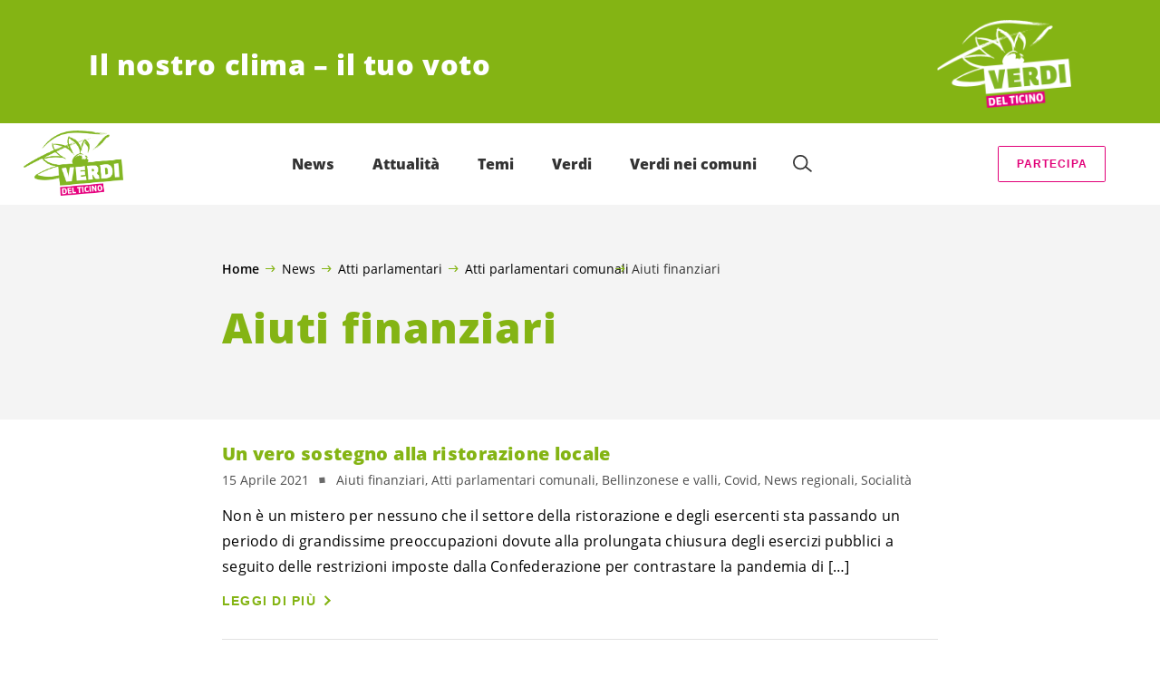

--- FILE ---
content_type: text/html; charset=UTF-8
request_url: https://verditicino.ch/category/news/atti-parlamentari/atti-parlamentari-comunali/aiuti-finanziari/
body_size: 20184
content:

	<!doctype html>
<!--[if lt IE 7]>
<html class="no-js ie ie6 lt-ie9 lt-ie8 lt-ie7" lang="it-IT"> <![endif]-->
<!--[if IE 7]>
<html class="no-js ie ie7 lt-ie9 lt-ie8" lang="it-IT"> <![endif]-->
<!--[if IE 8]>
<html class="no-js ie ie8 lt-ie9" lang="it-IT"> <![endif]-->
<!--[if gt IE 8]><!-->
<html class="no-js" lang="it-IT"> <!--<![endif]-->
<head>
	<meta charset="UTF-8"/>
	<title>
					Aiuti finanziari Archives - Verdi del Ticino
			</title>
	<script type="text/javascript">
		( function() {
			var html = document.getElementsByTagName( 'html' )[ 0 ];
			html.className = html.className.replace( /(?:^|\s)no-js(?!\S)/g, 'js' );

						if (window.sessionStorage.getItem( 'branding' )) {
				html.classList.add( 'no-branding' );
			}
			window.sessionStorage.setItem( 'branding', true );
		} )();
			</script>
	<meta name="description"
				content="">
	<meta http-equiv="Content-Type" content="text/html; charset=UTF-8"/>
	<meta http-equiv="X-UA-Compatible" content="IE=edge">
	<meta name="viewport" content="width=device-width, initial-scale=1.0">
	<link rel="pingback" href="https://verditicino.ch/xmlrpc.php"/>
	<link rel="preload" href="https://verditicino.ch/wp-content/themes/les-verts/static/fonts/open-sans/open-sans-v15-latin-regular.woff2" as="font"
				type="font/woff2" crossorigin>
	<link rel="preload" href="https://verditicino.ch/wp-content/themes/les-verts/static/fonts/open-sans/open-sans-v15-latin-600.woff2" as="font"
				type="font/woff2" crossorigin>
	<link rel="preload" href="https://verditicino.ch/wp-content/themes/les-verts/static/fonts/open-sans/open-sans-v15-latin-800.woff2" as="font"
				type="font/woff2" crossorigin>
		<!--[if lt IE 9]>
	<script src="//cdnjs.cloudflare.com/ajax/libs/html5shiv/3.7.3/html5shiv.min.js"></script>
	<![endif]-->

	<meta name='robots' content='index, follow, max-image-preview:large, max-snippet:-1, max-video-preview:-1' />
	<style>img:is([sizes="auto" i], [sizes^="auto," i]) { contain-intrinsic-size: 3000px 1500px }</style>
	
	<!-- This site is optimized with the Yoast SEO plugin v26.3 - https://yoast.com/wordpress/plugins/seo/ -->
	<link rel="canonical" href="https://verditicino.ch/category/news/atti-parlamentari/atti-parlamentari-comunali/aiuti-finanziari/" />
	<meta property="og:locale" content="it_IT" />
	<meta property="og:type" content="article" />
	<meta property="og:title" content="Aiuti finanziari Archives - Verdi del Ticino" />
	<meta property="og:url" content="https://verditicino.ch/category/news/atti-parlamentari/atti-parlamentari-comunali/aiuti-finanziari/" />
	<meta property="og:site_name" content="Verdi del Ticino" />
	<meta property="og:image" content="https://verditicino.ch/wp-content/uploads/2021/04/pexels-mister-mister-3490367-1200x630-c-center.jpg" />
	<meta name="twitter:card" content="summary_large_image" />
	<meta name="twitter:site" content="@i_Verdi" />
	<script type="application/ld+json" class="yoast-schema-graph">{"@context":"https://schema.org","@graph":[{"@type":"CollectionPage","@id":"https://verditicino.ch/category/news/atti-parlamentari/atti-parlamentari-comunali/aiuti-finanziari/","url":"https://verditicino.ch/category/news/atti-parlamentari/atti-parlamentari-comunali/aiuti-finanziari/","name":"Aiuti finanziari Archives - Verdi del Ticino","isPartOf":{"@id":"https://verditicino.ch/#website"},"primaryImageOfPage":{"@id":"https://verditicino.ch/category/news/atti-parlamentari/atti-parlamentari-comunali/aiuti-finanziari/#primaryimage"},"image":{"@id":"https://verditicino.ch/category/news/atti-parlamentari/atti-parlamentari-comunali/aiuti-finanziari/#primaryimage"},"thumbnailUrl":"https://verditicino.ch/wp-content/uploads/2021/04/pexels-mister-mister-3490367-scaled.jpg","breadcrumb":{"@id":"https://verditicino.ch/category/news/atti-parlamentari/atti-parlamentari-comunali/aiuti-finanziari/#breadcrumb"},"inLanguage":"it-IT"},{"@type":"ImageObject","inLanguage":"it-IT","@id":"https://verditicino.ch/category/news/atti-parlamentari/atti-parlamentari-comunali/aiuti-finanziari/#primaryimage","url":"https://verditicino.ch/wp-content/uploads/2021/04/pexels-mister-mister-3490367-scaled.jpg","contentUrl":"https://verditicino.ch/wp-content/uploads/2021/04/pexels-mister-mister-3490367-scaled.jpg","width":1707,"height":2560},{"@type":"BreadcrumbList","@id":"https://verditicino.ch/category/news/atti-parlamentari/atti-parlamentari-comunali/aiuti-finanziari/#breadcrumb","itemListElement":[{"@type":"ListItem","position":1,"name":"Home","item":"https://verditicino.ch/"},{"@type":"ListItem","position":2,"name":"News","item":"https://verditicino.ch/category/news/"},{"@type":"ListItem","position":3,"name":"Atti parlamentari","item":"https://verditicino.ch/category/news/atti-parlamentari/"},{"@type":"ListItem","position":4,"name":"Atti parlamentari comunali","item":"https://verditicino.ch/category/news/atti-parlamentari/atti-parlamentari-comunali/"},{"@type":"ListItem","position":5,"name":"Aiuti finanziari"}]},{"@type":"WebSite","@id":"https://verditicino.ch/#website","url":"https://verditicino.ch/","name":"Verdi del Ticino","description":"Il nostro clima –  il tuo voto","publisher":{"@id":"https://verditicino.ch/#organization"},"potentialAction":[{"@type":"SearchAction","target":{"@type":"EntryPoint","urlTemplate":"https://verditicino.ch/?s={search_term_string}"},"query-input":{"@type":"PropertyValueSpecification","valueRequired":true,"valueName":"search_term_string"}}],"inLanguage":"it-IT"},{"@type":"Organization","@id":"https://verditicino.ch/#organization","name":"Verdi del Ticino","alternateName":"Verdi del Ticino","url":"https://verditicino.ch/","logo":{"@type":"ImageObject","inLanguage":"it-IT","@id":"https://verditicino.ch/#/schema/logo/image/","url":"https://verditicino.ch/wp-content/uploads/2020/02/Logo_Verdi_URL_POS.png","contentUrl":"https://verditicino.ch/wp-content/uploads/2020/02/Logo_Verdi_URL_POS.png","width":2000,"height":1206,"caption":"Verdi del Ticino"},"image":{"@id":"https://verditicino.ch/#/schema/logo/image/"},"sameAs":["https://www.facebook.com/verditicino","https://x.com/i_Verdi"]}]}</script>
	<!-- / Yoast SEO plugin. -->


<link rel="alternate" type="application/rss+xml" title="Verdi del Ticino &raquo; Aiuti finanziari Feed della categoria" href="https://verditicino.ch/category/news/atti-parlamentari/atti-parlamentari-comunali/aiuti-finanziari/feed/" />
<style id='classic-theme-styles-inline-css'>
/*! This file is auto-generated */
.wp-block-button__link{color:#fff;background-color:#32373c;border-radius:9999px;box-shadow:none;text-decoration:none;padding:calc(.667em + 2px) calc(1.333em + 2px);font-size:1.125em}.wp-block-file__button{background:#32373c;color:#fff;text-decoration:none}
</style>
<style id='global-styles-inline-css'>
:root{--wp--preset--aspect-ratio--square: 1;--wp--preset--aspect-ratio--4-3: 4/3;--wp--preset--aspect-ratio--3-4: 3/4;--wp--preset--aspect-ratio--3-2: 3/2;--wp--preset--aspect-ratio--2-3: 2/3;--wp--preset--aspect-ratio--16-9: 16/9;--wp--preset--aspect-ratio--9-16: 9/16;--wp--preset--color--black: #000000;--wp--preset--color--cyan-bluish-gray: #abb8c3;--wp--preset--color--white: #ffffff;--wp--preset--color--pale-pink: #f78da7;--wp--preset--color--vivid-red: #cf2e2e;--wp--preset--color--luminous-vivid-orange: #ff6900;--wp--preset--color--luminous-vivid-amber: #fcb900;--wp--preset--color--light-green-cyan: #7bdcb5;--wp--preset--color--vivid-green-cyan: #00d084;--wp--preset--color--pale-cyan-blue: #8ed1fc;--wp--preset--color--vivid-cyan-blue: #0693e3;--wp--preset--color--vivid-purple: #9b51e0;--wp--preset--gradient--vivid-cyan-blue-to-vivid-purple: linear-gradient(135deg,rgba(6,147,227,1) 0%,rgb(155,81,224) 100%);--wp--preset--gradient--light-green-cyan-to-vivid-green-cyan: linear-gradient(135deg,rgb(122,220,180) 0%,rgb(0,208,130) 100%);--wp--preset--gradient--luminous-vivid-amber-to-luminous-vivid-orange: linear-gradient(135deg,rgba(252,185,0,1) 0%,rgba(255,105,0,1) 100%);--wp--preset--gradient--luminous-vivid-orange-to-vivid-red: linear-gradient(135deg,rgba(255,105,0,1) 0%,rgb(207,46,46) 100%);--wp--preset--gradient--very-light-gray-to-cyan-bluish-gray: linear-gradient(135deg,rgb(238,238,238) 0%,rgb(169,184,195) 100%);--wp--preset--gradient--cool-to-warm-spectrum: linear-gradient(135deg,rgb(74,234,220) 0%,rgb(151,120,209) 20%,rgb(207,42,186) 40%,rgb(238,44,130) 60%,rgb(251,105,98) 80%,rgb(254,248,76) 100%);--wp--preset--gradient--blush-light-purple: linear-gradient(135deg,rgb(255,206,236) 0%,rgb(152,150,240) 100%);--wp--preset--gradient--blush-bordeaux: linear-gradient(135deg,rgb(254,205,165) 0%,rgb(254,45,45) 50%,rgb(107,0,62) 100%);--wp--preset--gradient--luminous-dusk: linear-gradient(135deg,rgb(255,203,112) 0%,rgb(199,81,192) 50%,rgb(65,88,208) 100%);--wp--preset--gradient--pale-ocean: linear-gradient(135deg,rgb(255,245,203) 0%,rgb(182,227,212) 50%,rgb(51,167,181) 100%);--wp--preset--gradient--electric-grass: linear-gradient(135deg,rgb(202,248,128) 0%,rgb(113,206,126) 100%);--wp--preset--gradient--midnight: linear-gradient(135deg,rgb(2,3,129) 0%,rgb(40,116,252) 100%);--wp--preset--font-size--small: 13px;--wp--preset--font-size--medium: 20px;--wp--preset--font-size--large: 36px;--wp--preset--font-size--x-large: 42px;--wp--preset--spacing--20: 0.44rem;--wp--preset--spacing--30: 0.67rem;--wp--preset--spacing--40: 1rem;--wp--preset--spacing--50: 1.5rem;--wp--preset--spacing--60: 2.25rem;--wp--preset--spacing--70: 3.38rem;--wp--preset--spacing--80: 5.06rem;--wp--preset--shadow--natural: 6px 6px 9px rgba(0, 0, 0, 0.2);--wp--preset--shadow--deep: 12px 12px 50px rgba(0, 0, 0, 0.4);--wp--preset--shadow--sharp: 6px 6px 0px rgba(0, 0, 0, 0.2);--wp--preset--shadow--outlined: 6px 6px 0px -3px rgba(255, 255, 255, 1), 6px 6px rgba(0, 0, 0, 1);--wp--preset--shadow--crisp: 6px 6px 0px rgba(0, 0, 0, 1);}:where(.is-layout-flex){gap: 0.5em;}:where(.is-layout-grid){gap: 0.5em;}body .is-layout-flex{display: flex;}.is-layout-flex{flex-wrap: wrap;align-items: center;}.is-layout-flex > :is(*, div){margin: 0;}body .is-layout-grid{display: grid;}.is-layout-grid > :is(*, div){margin: 0;}:where(.wp-block-columns.is-layout-flex){gap: 2em;}:where(.wp-block-columns.is-layout-grid){gap: 2em;}:where(.wp-block-post-template.is-layout-flex){gap: 1.25em;}:where(.wp-block-post-template.is-layout-grid){gap: 1.25em;}.has-black-color{color: var(--wp--preset--color--black) !important;}.has-cyan-bluish-gray-color{color: var(--wp--preset--color--cyan-bluish-gray) !important;}.has-white-color{color: var(--wp--preset--color--white) !important;}.has-pale-pink-color{color: var(--wp--preset--color--pale-pink) !important;}.has-vivid-red-color{color: var(--wp--preset--color--vivid-red) !important;}.has-luminous-vivid-orange-color{color: var(--wp--preset--color--luminous-vivid-orange) !important;}.has-luminous-vivid-amber-color{color: var(--wp--preset--color--luminous-vivid-amber) !important;}.has-light-green-cyan-color{color: var(--wp--preset--color--light-green-cyan) !important;}.has-vivid-green-cyan-color{color: var(--wp--preset--color--vivid-green-cyan) !important;}.has-pale-cyan-blue-color{color: var(--wp--preset--color--pale-cyan-blue) !important;}.has-vivid-cyan-blue-color{color: var(--wp--preset--color--vivid-cyan-blue) !important;}.has-vivid-purple-color{color: var(--wp--preset--color--vivid-purple) !important;}.has-black-background-color{background-color: var(--wp--preset--color--black) !important;}.has-cyan-bluish-gray-background-color{background-color: var(--wp--preset--color--cyan-bluish-gray) !important;}.has-white-background-color{background-color: var(--wp--preset--color--white) !important;}.has-pale-pink-background-color{background-color: var(--wp--preset--color--pale-pink) !important;}.has-vivid-red-background-color{background-color: var(--wp--preset--color--vivid-red) !important;}.has-luminous-vivid-orange-background-color{background-color: var(--wp--preset--color--luminous-vivid-orange) !important;}.has-luminous-vivid-amber-background-color{background-color: var(--wp--preset--color--luminous-vivid-amber) !important;}.has-light-green-cyan-background-color{background-color: var(--wp--preset--color--light-green-cyan) !important;}.has-vivid-green-cyan-background-color{background-color: var(--wp--preset--color--vivid-green-cyan) !important;}.has-pale-cyan-blue-background-color{background-color: var(--wp--preset--color--pale-cyan-blue) !important;}.has-vivid-cyan-blue-background-color{background-color: var(--wp--preset--color--vivid-cyan-blue) !important;}.has-vivid-purple-background-color{background-color: var(--wp--preset--color--vivid-purple) !important;}.has-black-border-color{border-color: var(--wp--preset--color--black) !important;}.has-cyan-bluish-gray-border-color{border-color: var(--wp--preset--color--cyan-bluish-gray) !important;}.has-white-border-color{border-color: var(--wp--preset--color--white) !important;}.has-pale-pink-border-color{border-color: var(--wp--preset--color--pale-pink) !important;}.has-vivid-red-border-color{border-color: var(--wp--preset--color--vivid-red) !important;}.has-luminous-vivid-orange-border-color{border-color: var(--wp--preset--color--luminous-vivid-orange) !important;}.has-luminous-vivid-amber-border-color{border-color: var(--wp--preset--color--luminous-vivid-amber) !important;}.has-light-green-cyan-border-color{border-color: var(--wp--preset--color--light-green-cyan) !important;}.has-vivid-green-cyan-border-color{border-color: var(--wp--preset--color--vivid-green-cyan) !important;}.has-pale-cyan-blue-border-color{border-color: var(--wp--preset--color--pale-cyan-blue) !important;}.has-vivid-cyan-blue-border-color{border-color: var(--wp--preset--color--vivid-cyan-blue) !important;}.has-vivid-purple-border-color{border-color: var(--wp--preset--color--vivid-purple) !important;}.has-vivid-cyan-blue-to-vivid-purple-gradient-background{background: var(--wp--preset--gradient--vivid-cyan-blue-to-vivid-purple) !important;}.has-light-green-cyan-to-vivid-green-cyan-gradient-background{background: var(--wp--preset--gradient--light-green-cyan-to-vivid-green-cyan) !important;}.has-luminous-vivid-amber-to-luminous-vivid-orange-gradient-background{background: var(--wp--preset--gradient--luminous-vivid-amber-to-luminous-vivid-orange) !important;}.has-luminous-vivid-orange-to-vivid-red-gradient-background{background: var(--wp--preset--gradient--luminous-vivid-orange-to-vivid-red) !important;}.has-very-light-gray-to-cyan-bluish-gray-gradient-background{background: var(--wp--preset--gradient--very-light-gray-to-cyan-bluish-gray) !important;}.has-cool-to-warm-spectrum-gradient-background{background: var(--wp--preset--gradient--cool-to-warm-spectrum) !important;}.has-blush-light-purple-gradient-background{background: var(--wp--preset--gradient--blush-light-purple) !important;}.has-blush-bordeaux-gradient-background{background: var(--wp--preset--gradient--blush-bordeaux) !important;}.has-luminous-dusk-gradient-background{background: var(--wp--preset--gradient--luminous-dusk) !important;}.has-pale-ocean-gradient-background{background: var(--wp--preset--gradient--pale-ocean) !important;}.has-electric-grass-gradient-background{background: var(--wp--preset--gradient--electric-grass) !important;}.has-midnight-gradient-background{background: var(--wp--preset--gradient--midnight) !important;}.has-small-font-size{font-size: var(--wp--preset--font-size--small) !important;}.has-medium-font-size{font-size: var(--wp--preset--font-size--medium) !important;}.has-large-font-size{font-size: var(--wp--preset--font-size--large) !important;}.has-x-large-font-size{font-size: var(--wp--preset--font-size--x-large) !important;}
:where(.wp-block-post-template.is-layout-flex){gap: 1.25em;}:where(.wp-block-post-template.is-layout-grid){gap: 1.25em;}
:where(.wp-block-columns.is-layout-flex){gap: 2em;}:where(.wp-block-columns.is-layout-grid){gap: 2em;}
:root :where(.wp-block-pullquote){font-size: 1.5em;line-height: 1.6;}
</style>
<link rel='stylesheet' id='dashicons-css' href='https://verditicino.ch/wp-includes/css/dashicons.min.css?ver=6.8.3' media='all' />
<link rel='stylesheet' id='admin-bar-css' href='https://verditicino.ch/wp-includes/css/admin-bar.min.css?ver=6.8.3' media='all' />
<style id='admin-bar-inline-css'>
#wp-admin-bar-my-sites-search.hide-if-no-js {
	display: none;
}
#wp-admin-bar-my-sites-search label[for="my-sites-search-text"] {
	clip: rect(1px, 1px, 1px, 1px);
	position: absolute !important;
	height: 1px;
	width: 1px;
	overflow: hidden;
}
#wp-admin-bar-my-sites-search {
	height: 38px;
}
#wp-admin-bar-my-sites-search .ab-item {
	height: 34px;
}
#wp-admin-bar-my-sites-search input {
	padding: 0 2px;
	width: 95%;
	width: calc( 100% - 4px );
}
	
</style>
<link rel='stylesheet' id='lesverts-screen-css' href='https://verditicino.ch/wp-content/themes/les-verts/static/style.min.css?ver=0.42.0' media='all' />
<link rel='stylesheet' id='searchwp-forms-css' href='https://verditicino.ch/wp-content/plugins/searchwp/assets/css/frontend/search-forms.min.css?ver=4.5.5' media='all' />
<link rel="https://api.w.org/" href="https://verditicino.ch/wp-json/" /><link rel="alternate" title="JSON" type="application/json" href="https://verditicino.ch/wp-json/wp/v2/categories/751" /><link rel="EditURI" type="application/rsd+xml" title="RSD" href="https://verditicino.ch/xmlrpc.php?rsd" />
<meta name="generator" content="WordPress 6.8.3" />
<meta name="tec-api-version" content="v1"><meta name="tec-api-origin" content="https://verditicino.ch"><link rel="alternate" href="https://verditicino.ch/wp-json/tribe/events/v1/" /><link rel="icon" href="https://verditicino.ch/wp-content/uploads/2020/02/cropped-Logo_Verdi_POS-1-790x0-c-default.png" sizes="32x32" />
<link rel="icon" href="https://verditicino.ch/wp-content/uploads/2020/02/cropped-Logo_Verdi_POS-1-790x0-c-default.png" sizes="192x192" />
<link rel="apple-touch-icon" href="https://verditicino.ch/wp-content/uploads/2020/02/cropped-Logo_Verdi_POS-1-790x0-c-default.png" />
<meta name="msapplication-TileImage" content="https://verditicino.ch/wp-content/uploads/2020/02/cropped-Logo_Verdi_POS-1-790x0-c-default.png" />
		<style id="wp-custom-css">
			.a-vote-tag.a-vote-tag--free{
	display:none;
}
.privacy-form{
    font-size: 0.85em;
    line-height: 1.4em;
}
p>.a-button {
    margin-top: 10px;
}
.stemma-top img{
	vertical-align: middle !important;
padding-top:20px;
}
.se {
    display: block;
	position: absolute;
	top:-10vw;
}
.smalltxt{
	font-size:0.8em;
}

.videocontainer {
  position: relative;
  overflow: hidden;
  width: 100%;
  padding-top: 56.25%; /* 16:9 Aspect Ratio (divide 9 by 16 = 0.5625) */
}

/* Then style the iframe to fit in the container div with full height and width */
.videoresponsive-iframe {
  position: absolute;
  top: 0;
  left: 0;
  bottom: 0;
  right: 0;
  width: 100%;
  height: 100%;
}

@media all and (min-width:768px) {
 .page:not(.page--list) .page__content li,
 .page:not(.page--list) .page__content p,
 .page:not(.page--list) .page__post-meta li,
 .page:not(.page--list) .page__post-meta p {
  font-size:1.1rem
 }
}
.m-person__basic-info {
    padding: 8px 20px 25px 0;
    width: 100%;
}
.magenta{
	color:#E10078 !important;
}
.m-person__role, .m-person__text {
    font-size: 1rem;
	  padding-right: 20px;
}
.m-form__checks-label{
	padding:20px 0 10px 0px
}
/*bottoni rosa*/
.a-button.a-button--secondary {
    margin: 5px;
    font-size: 0.78em;
}
.top-comune{
	width:50%;
	display:table-cell;
	vertical-align: middle;
}
/*fine bottoni rosa*/


/*nasconde join con hidden
.m-menu__cta {
	visibility: scale;
}*/

.events-cont{
	float:left;
	width:100%;
}
.events-man{
	float:left;
	width:20%;
}
.events-man1{
	float:left;
	width:80%;
	line-height:normal;
}

h5{
	font-size:0.9em;
}
.eventscomunali p{
	margin-top:0.5em;
	margin-bottom:0.5em;
}
/*elez list*/
ul.elez-list2 li::before{
	display:none;
}
ul.elez-list2 li{
	border-bottom: 1px solid #e2e2e2;
}
ul.elez-list2 li:first-child{
			border-top: 1px solid #e2e2e2
}
ul.elez-list2 li a{
	color:#84b414;
}
.elez-list2 a{
	font-size:1.25rem;
	font-family: "Arial Black",OpenSansBold,Gadget,sans-serif;
	line-height:4rem;
	box-shadow: 0 .25em 0 0 rgba(0, 0, 0, 0);
}
.elez-list2 a:hover{
  color: #516f0a;
	background-color:#f4f4f4;
	box-shadow: 0 .25em 0 0 #f4f4f4;
}

ul.elez-list2 li:hover{
	background-color:#f4f4f4;
}


.m-link-list__list.elez-list li div.m-link-list__inner {
	height:75px;
}
.m-link-list__list.elez-list li div.m-link-list__inner .a-post-link__meta-item{
	display:none;
}

.m-menu__submenu__section:nth-last-of-type(2) {
    margin-bottom: 100px;
}
.d-50_m-100{
	width:50%
}
.m-menu {
	font-size: 1.0rem;
}
/*------------------------------Slideshow --------------*/

* {box-sizing:border-box}

/* Slideshow container */
.slideshow-container {
  max-width: 1000px;
  position: relative;
  margin: auto;
}

/* Hide the images by default */
.mySlides {
  display: none;
}

/* Next & previous buttons */
.prev, .next {
  cursor: pointer;
  position: absolute;
  top: 50%;
  width: auto;
  margin-top: -22px;
  padding: 16px;
  color: white;
  font-weight: bold;
  font-size: 18px;
  transition: 0.6s ease;
  border-radius: 0 3px 3px 0;
  user-select: none;
}

/* Position the "next button" to the right */
.next {
  right: 0;
  border-radius: 3px 0 0 3px;
}

/* On hover, add a black background color with a little bit see-through */
.prev:hover, .next:hover {
  background-color: rgba(0,0,0,0.8);
}

/* Caption text */
.text {
  color: #f2f2f2;
  font-size: 15px;
  padding: 8px 12px;
  position: absolute;
  bottom: 8px;
  width: 100%;
  text-align: center;
}

/* Number text (1/3 etc) */
.numbertext {
  color: #f2f2f2;
  font-size: 12px;
  padding: 8px 12px;
  position: absolute;
  top: 0;
}

/* The dots/bullets/indicators */
.dot {
  cursor: pointer;
  height: 15px;
  width: 15px;
  margin: 0 2px;
  background-color: #bbb;
  border-radius: 50%;
  display: inline-block;
  transition: background-color 0.6s ease;
}

.active, .dot:hover {
  background-color: #717171;
}

/* Fading animation */
.fade {
  -webkit-animation-name: fade;
  -webkit-animation-duration: 1.5s;
  animation-name: fade;
  animation-duration: 1.5s;
}

@-webkit-keyframes fade {
  from {opacity: .4}
  to {opacity: 1}
}

@keyframes fade {
  from {opacity: .4}
  to {opacity: 1}
}


/*------------slider------*/
.rslides {
  position: relative;
  list-style: none;
  overflow: hidden;
  width: 100%;
  padding: 0;
  margin: 0;
  }

.rslides li {
  -webkit-backface-visibility: hidden;
  position: absolute;
  display: none;
  width: 100%;
  left: 0;
  top: 0;
  }

.rslides li:first-child {
  position: relative;
  display: block;
  float: left;
  }

.rslides img {
  display: block;
  height: auto;
  float: left;
  width: 100%;
  border: 0;
  }
/*--------fineslider------*/





/* MEDIA QUERIES*/
/*@mixin for-phone-only*/
  @media (max-width: 599px) {  
.d-50_m-100{
	width:100%;
}
						.evtab {
			display:inline-block;
			padding-top:20px;
		}
		.evfoto {
				width:100%;
			padding-bottom:10px;
		}
		.evtxt {
				width:100%;
			line-height: 1.8em;
		}
		.evtxt .a-button {
			margin-top:10px;
		}
}

/*@mixin for-tablet-portrait-up */
  @media (min-width: 600px) { 
				.alli3img{
	display:block;
}
.alli3img img{
	margin-left:0px;
	width:100%;
}
				.evtab {
				display:inline-flex;
			padding-top:20px;
		}
		.evfoto {
				width:30%;
			padding-bottom:20px;
			padding-right:5%;
		}
		.evtxt {
				width:65%;
			line-height: 1.8em;
		}
		.evtxt .a-button {
			margin-top:10px;
		}
}

/*@mixin for-tablet-landscape-up*/
  @media (min-width: 900px) { 
		.d-50_m-100{
	width:60%;
}
		.stemma-top{
			width:35%;
			display:table-cell;
			padding-left:20px;
			padding-bottom:20px
		}
		.contatto-top{
			width:65%;
			display:table-cell;
		}
		.alli3img{
	display:inline-flex;
}
.alli3img img{
	margin-left:20px;
	width:80%;
}
		.evtab {
				display:inline-flex;
			padding-top:20px;
		}
		.evfoto {
				width:30%;
			padding-bottom:20px;
		}
		.evtxt {
				width:70%;
			line-height: 1.8em;
		}
		.evtxt .a-button {
			margin-top:10px;
		}
}

/*@mixin for-desktop-up */
  @media (min-width: 1200px) { }

@media screen and (min-width:1440px) {
 .m-menu {
  height:150px;
 }
	.m-menu__logo {
    width: 190px;
}
}
	
}
/*@mixin for-big-desktop-up */
  @media (min-width: 1800px) { 
}		</style>
		
			</head>

<body class="archive category category-aiuti-finanziari category-751 wp-theme-les-verts tribe-no-js page-template-les-verts lang-it_IT">
<div class="m-skip-link">
	<a href="#main-content" 	class="a-link-button a-link-button--white" >
	Vai al contenuto principale
	</a>
</div>

<div class="page page--list">
	<header class="o-header">
	<div class="o-header__display">
					<div class="o-header__branding">
				<section class="m-branding" role="banner">
	<div class="m-branding__wrapper">
		<div class="m-branding__row">
			<h1 class="m-branding__title">
									<span class="m-branding__unbreakeable">Il nostro clima –  il tuo voto</span>
							</h1>
							<a class="m-branding__logo"
					 href="https://verditicino.ch"
					 title="Home">
					<img class="a-logo" alt="Logo" src="https://verditicino.ch/wp-content/uploads/2023/06/Verdi_DelTicino_Logo_4C_neg-790x0-c-default.png" srcset="https://verditicino.ch/wp-content/uploads/2023/06/Verdi_DelTicino_Logo_4C_neg-150x0-c-default.png 150w, https://verditicino.ch/wp-content/uploads/2023/06/Verdi_DelTicino_Logo_4C_neg-444x0-c-default.png 444w, https://verditicino.ch/wp-content/uploads/2023/06/Verdi_DelTicino_Logo_4C_neg-790x0-c-default.png 790w, https://verditicino.ch/wp-content/uploads/2023/06/Verdi_DelTicino_Logo_4C_neg-1200x0-c-default.png 1200w, https://verditicino.ch/wp-content/uploads/2023/06/Verdi_DelTicino_Logo_4C_neg-2560x0-c-default.png 2560w" data-srcset="https://verditicino.ch/wp-content/uploads/2023/06/Verdi_DelTicino_Logo_4C_neg-150x0-c-default.png 150w, https://verditicino.ch/wp-content/uploads/2023/06/Verdi_DelTicino_Logo_4C_neg-444x0-c-default.png 444w, https://verditicino.ch/wp-content/uploads/2023/06/Verdi_DelTicino_Logo_4C_neg-790x0-c-default.png 790w, https://verditicino.ch/wp-content/uploads/2023/06/Verdi_DelTicino_Logo_4C_neg-1200x0-c-default.png 1200w, https://verditicino.ch/wp-content/uploads/2023/06/Verdi_DelTicino_Logo_4C_neg-2560x0-c-default.png 2560w" sizes="100vw" loading="lazy" data-focal-point="center">
				</a>
					</div>
	</div>
</section>
			</div>
				<div class="o-header__menu">
			<div class="m-menu">
					<a class="m-menu__logo" href="https://verditicino.ch" title="Home">
			<span class="screen-reader-text">Home</span>
			<img class="a-logo" alt="Logo" src="https://verditicino.ch/wp-content/uploads/2023/06/Verdi_DelTicino_Logo_4C_pos-790x0-c-default.png" srcset="https://verditicino.ch/wp-content/uploads/2023/06/Verdi_DelTicino_Logo_4C_pos-790x0-c-default.png 790w, https://verditicino.ch/wp-content/uploads/2023/06/Verdi_DelTicino_Logo_4C_pos-150x0-c-default.png 150w, https://verditicino.ch/wp-content/uploads/2023/06/Verdi_DelTicino_Logo_4C_pos-1200x0-c-default.png 1200w, https://verditicino.ch/wp-content/uploads/2023/06/Verdi_DelTicino_Logo_4C_pos.png 1361w" data-srcset="https://verditicino.ch/wp-content/uploads/2023/06/Verdi_DelTicino_Logo_4C_pos-790x0-c-default.png 790w, https://verditicino.ch/wp-content/uploads/2023/06/Verdi_DelTicino_Logo_4C_pos-150x0-c-default.png 150w, https://verditicino.ch/wp-content/uploads/2023/06/Verdi_DelTicino_Logo_4C_pos-1200x0-c-default.png 1200w, https://verditicino.ch/wp-content/uploads/2023/06/Verdi_DelTicino_Logo_4C_pos.png 1361w" sizes="100vw" loading="lazy" data-focal-point="center">
		</a>
		<nav class="m-menu__nav">
					<div class="m-menu__hamburger">
				<button class="a-hamburger"
				aria-label="Mostra la navigazione"
				accesskey="1"
				type="button"
				aria-haspopup="true"
				aria-expanded="false"
				aria-controls="menu-0">
  <span class="a-hamburger__box">
    <span class="a-hamburger__inner"></span>
  </span>
</button>
			</div>
			<ul class="m-menu__nav-list" role="menubar" id="menu-0"
					aria-label="Navigazione principale">
									<li class="m-menu__nav-item" role="none">
						<a
							class="m-menu__nav-link m-menu__nav-link--js-hook m-menu__nav-link--46049"
							href="https://verditicino.ch/category/news/" role="menuitem" tabindex="0" accesskey="1"														>News</a>
											</li>
									<li class="m-menu__nav-item" role="none">
						<a
							class="m-menu__nav-link m-menu__nav-link--js-hook m-menu__nav-link--32712 m-menu__nav-link--parent"
							href="#" role="menuitem" 							aria-haspopup="menu" aria-expanded="false" main="false"							>Attualità</a>
													<ul class="m-menu__submenu " role="menu"
		aria-label="Submenu">
			<li class="m-menu__submenu__section" role="none">
			<div class="a-submenu">
			<a class="a-submenu__title "
			 href="https://verditicino.ch/category/news/"  role="menuitem">News</a>
		<ul class="a-submenu__list">
							<li class="a-submenu__item">
					<a
						class="a-submenu__link "
						href="https://verditicino.ch/category/comunicati-stampa/"  role="menuitem">Comunicati stampa</a>
				</li>
							<li class="a-submenu__item">
					<a
						class="a-submenu__link "
						href="https://verditicino.ch/category/politica-nazionale/"  role="menuitem">Politica nazionale</a>
				</li>
							<li class="a-submenu__item">
					<a
						class="a-submenu__link "
						href="https://verditicino.ch/category/politica-cantonale/"  role="menuitem">Politica cantonale</a>
				</li>
							<li class="a-submenu__item">
					<a
						class="a-submenu__link "
						href="https://verditicino.ch/category/news-regionali/"  role="menuitem">News regionali</a>
				</li>
							<li class="a-submenu__item">
					<a
						class="a-submenu__link "
						href="https://verditicino.ch/category/giovani-verdi/"  role="menuitem">Giovani Verdi</a>
				</li>
							<li class="a-submenu__item">
					<a
						class="a-submenu__link "
						href="https://verditicino.ch/risoluzioni/"  role="menuitem">Risoluzioni</a>
				</li>
							<li class="a-submenu__item">
					<a
						class="a-submenu__link "
						href="https://verditicino.ch/category/news/atti-parlamentari/"  role="menuitem">Atti parlamentari</a>
				</li>
							<li class="a-submenu__item">
					<a
						class="a-submenu__link "
						href="https://verditicino.ch/category/lopinione/"  role="menuitem">L&#8217;opinione</a>
				</li>
					</ul>
	</div>
		</li>
			<li class="m-menu__submenu__section" role="none">
			<div class="a-submenu">
			<a class="a-submenu__title "
			 href="https://verditicino.ch/category/campagne/"  role="menuitem">Campagne</a>
		<ul class="a-submenu__list">
							<li class="a-submenu__item">
					<a
						class="a-submenu__link "
						href="https://verditicino.ch/campagne/niente-armi-svizzere-nelle-zone-di-guerra/"  role="menuitem">Referendum sul materiale bellico</a>
				</li>
							<li class="a-submenu__item">
					<a
						class="a-submenu__link "
						href="https://verditicino.ch/iniziative/iniziativa-per-il-riconoscimento-dello-stato-di-palestina/"  role="menuitem">Iniziativa per il riconoscimento dello Stato di Palestina</a>
				</li>
							<li class="a-submenu__item">
					<a
						class="a-submenu__link "
						href="https://verditicino.ch/iniziative/congedo-parentale/"  role="menuitem">Iniziativa per un congedo familiare</a>
				</li>
							<li class="a-submenu__item">
					<a
						class="a-submenu__link "
						href="https://verditicino.ch/iniziative/niente-soldi-per-la-distruzione-dellambiente/"  role="menuitem">Iniziativa per una piazza finanziaria sostenibile</a>
				</li>
							<li class="a-submenu__item">
					<a
						class="a-submenu__link "
						href="https://www.protezione-degli-alimenti.ch/firmare" target="_blank" rel="noopener" role="menuitem">Iniziativa per la protezione delle derrate alimentari</a>
				</li>
							<li class="a-submenu__item">
					<a
						class="a-submenu__link "
						href="https://verditicino.ch/campagne/gaza-il-consiglio-federale-deve-rompere-il-silenzio-e-agire-ora/"  role="menuitem">Gaza: il Consiglio federale deve rompere il silenzio e agire ora!</a>
				</li>
					</ul>
	</div>
		</li>
			<li class="m-menu__submenu__section" role="none">
			<div class="a-submenu">
			<a class="a-submenu__title "
			 href="https://verditicino.ch/partecipare/"  role="menuitem">Partecipare</a>
		<ul class="a-submenu__list">
							<li class="a-submenu__item">
					<a
						class="a-submenu__link "
						href="https://verditicino.ch/farepartedeiedelleverdi/"  role="menuitem">Entro a far parte dei e delle Verdi</a>
				</li>
							<li class="a-submenu__item">
					<a
						class="a-submenu__link "
						href="https://verditicino.ch/rinnova-la-tua-adesione-per-questo-2025/"  role="menuitem">Rinnova la tua adesione per questo 2025</a>
				</li>
							<li class="a-submenu__item">
					<a
						class="a-submenu__link "
						href="https://verditicino.ch/partecipare/faccio-una-donazione/"  role="menuitem">Faccio una donazione</a>
				</li>
							<li class="a-submenu__item">
					<a
						class="a-submenu__link "
						href="https://verditicino.ch/newsletter/"  role="menuitem">Newsletter</a>
				</li>
							<li class="a-submenu__item">
					<a
						class="a-submenu__link "
						href="https://verditicino.ch/firmare-ed-agire/"  role="menuitem">Sostengo con la mia firma</a>
				</li>
					</ul>
	</div>
		</li>
			<li class="m-menu__submenu__section" role="none">
			<div class="a-submenu">
			<a class="a-submenu__title "
			 href="#"  role="menuitem">Elezioni</a>
		<ul class="a-submenu__list">
							<li class="a-submenu__item">
					<a
						class="a-submenu__link "
						href="https://verditicino.ch/archivio/"  role="menuitem">Archivio</a>
				</li>
					</ul>
	</div>
		</li>
			<li class="m-menu__submenu__section" role="none">
			<div class="a-submenu">
			<a class="a-submenu__title "
			 href="https://verditicino.ch/verdi-svizzera/"  role="menuitem">Petizioni</a>
		<ul class="a-submenu__list">
							<li class="a-submenu__item">
					<a
						class="a-submenu__link "
						href="https://verditicino.ch/petizioni/polli-al-cloro/"  role="menuitem">Niente polli al cloro dagli USA nei nostri piatti!</a>
				</li>
							<li class="a-submenu__item">
					<a
						class="a-submenu__link "
						href="https://verditicino.ch/news/no-al-ritorno-del-nucleare/"  role="menuitem">No al ritorno del nucleare</a>
				</li>
							<li class="a-submenu__item">
					<a
						class="a-submenu__link "
						href="https://verditicino.ch/campagne/per-dei-premi-equi/"  role="menuitem">Per dei premi equi!</a>
				</li>
							<li class="a-submenu__item">
					<a
						class="a-submenu__link "
						href="https://verditicino.ch/campagne/nessun-accordo-di-libero-scambio-senza-diritti-umani/"  role="menuitem">Nessun accordo di libero scambio senza diritti umani</a>
				</li>
							<li class="a-submenu__item">
					<a
						class="a-submenu__link "
						href="https://verditicino.ch/campagne/no-al-pacchetto-di-risparmi-del-consiglio-federale/"  role="menuitem">No al pacchetto di risparmi del Consiglio federale!</a>
				</li>
							<li class="a-submenu__item">
					<a
						class="a-submenu__link "
						href="https://verditicino.ch/commercio-internazionale/stop-mercosur-no-al-distruttivo-accordo-di-libero-scambio/"  role="menuitem">Stop Mercosur – No al distruttivo accordo di libero scambio</a>
				</li>
							<li class="a-submenu__item">
					<a
						class="a-submenu__link "
						href="https://verditicino.ch/politica-nazionale/vietare-i-pfas-sostanze-chimiche-che-inquinano-per-sempre/"  role="menuitem">Proibire le PFAS: sostanze chimiche che inquinano per sempre</a>
				</li>
					</ul>
	</div>
		</li>
			<li class="m-menu__submenu__section" role="none">
			<div class="a-submenu">
			<a class="a-submenu__title "
			 href="/eventi"  role="menuitem">Eventi</a>
		<ul class="a-submenu__list">
							<li class="a-submenu__item">
					<a
						class="a-submenu__link "
						href="/eventi"  role="menuitem">Tutti gli eventi</a>
				</li>
							<li class="a-submenu__item">
					<a
						class="a-submenu__link "
						href="https://verditicino.ch/tag/da-rivedere"  role="menuitem">Da rivedere</a>
				</li>
					</ul>
	</div>
		</li>
		<li class="m-menu__submenu__close-wrapper" role="none">
		<button class="m-menu__submenu__close"
						aria-label="Chiudi submenu">
			<svg role="img">
				<title>Icona chiudi</title>
				<use xlink:href="#close"></use>
			</svg>
		</button>
	</li>
</ul>
											</li>
									<li class="m-menu__nav-item" role="none">
						<a
							class="m-menu__nav-link m-menu__nav-link--js-hook m-menu__nav-link--32713 m-menu__nav-link--parent"
							href="#" role="menuitem" 							aria-haspopup="menu" aria-expanded="false" main="false"							>Temi</a>
													<ul class="m-menu__submenu " role="menu"
		aria-label="Submenu">
			<li class="m-menu__submenu__section" role="none">
			<div class="a-submenu">
			<a class="a-submenu__title "
			 href="https://verditicino.ch/ambiente/"  role="menuitem">Ambiente</a>
		<ul class="a-submenu__list">
							<li class="a-submenu__item">
					<a
						class="a-submenu__link "
						href="https://verditicino.ch/ambiente/clima/"  role="menuitem">Clima</a>
				</li>
							<li class="a-submenu__item">
					<a
						class="a-submenu__link "
						href="https://verditicino.ch/ambiente/energia/"  role="menuitem">Energia</a>
				</li>
							<li class="a-submenu__item">
					<a
						class="a-submenu__link "
						href="https://verditicino.ch/ambiente/protezione-della-natura/"  role="menuitem">Protezione della natura</a>
				</li>
							<li class="a-submenu__item">
					<a
						class="a-submenu__link "
						href="https://verditicino.ch/ambiente/mobilita/"  role="menuitem">Mobilità</a>
				</li>
							<li class="a-submenu__item">
					<a
						class="a-submenu__link "
						href="https://verditicino.ch/ambiente/gestione-del-territorio/"  role="menuitem">Pianificazione del territorio</a>
				</li>
							<li class="a-submenu__item">
					<a
						class="a-submenu__link "
						href="https://verditicino.ch/agricoltura/"  role="menuitem">Agricoltura</a>
				</li>
							<li class="a-submenu__item">
					<a
						class="a-submenu__link "
						href="https://verditicino.ch/ambiente/transizione-ecologica/"  role="menuitem">Transizione ecologica</a>
				</li>
					</ul>
	</div>
		</li>
			<li class="m-menu__submenu__section" role="none">
			<div class="a-submenu">
			<a class="a-submenu__title "
			 href="https://verditicino.ch/societa/"  role="menuitem">Società</a>
		<ul class="a-submenu__list">
							<li class="a-submenu__item">
					<a
						class="a-submenu__link "
						href="https://verditicino.ch/societa/diritti-fondamentali-e-democrazia/"  role="menuitem">Diritti fondamentali e democrazia</a>
				</li>
							<li class="a-submenu__item">
					<a
						class="a-submenu__link "
						href="https://verditicino.ch/societa/parita/"  role="menuitem">Parità</a>
				</li>
							<li class="a-submenu__item">
					<a
						class="a-submenu__link "
						href="https://verditicino.ch/societa/lgbtiq/"  role="menuitem">LGBTQIA*</a>
				</li>
							<li class="a-submenu__item">
					<a
						class="a-submenu__link "
						href="https://verditicino.ch/societa/sicurezza-sociale/"  role="menuitem">Sicurezza sociale</a>
				</li>
							<li class="a-submenu__item">
					<a
						class="a-submenu__link "
						href="https://verditicino.ch/societa/salute/"  role="menuitem">Salute</a>
				</li>
							<li class="a-submenu__item">
					<a
						class="a-submenu__link "
						href="https://verditicino.ch/societa/migrazione-ed-integrazione/"  role="menuitem">Migrazione e integrazione</a>
				</li>
							<li class="a-submenu__item">
					<a
						class="a-submenu__link "
						href="https://verditicino.ch/societa/persone-diversamente-abili/"  role="menuitem">Persone diversamente abili</a>
				</li>
					</ul>
	</div>
		</li>
			<li class="m-menu__submenu__section" role="none">
			<div class="a-submenu">
			<a class="a-submenu__title "
			 href="https://verditicino.ch/economia/"  role="menuitem">Economia</a>
		<ul class="a-submenu__list">
							<li class="a-submenu__item">
					<a
						class="a-submenu__link "
						href="https://verditicino.ch/agricoltura/"  role="menuitem">Agricoltura</a>
				</li>
							<li class="a-submenu__item">
					<a
						class="a-submenu__link "
						href="https://verditicino.ch/ambiente/transizione-ecologica/"  role="menuitem">Transizione ecologica</a>
				</li>
							<li class="a-submenu__item">
					<a
						class="a-submenu__link "
						href="https://verditicino.ch/economia/lavoro/"  role="menuitem">Lavoro</a>
				</li>
							<li class="a-submenu__item">
					<a
						class="a-submenu__link "
						href="https://verditicino.ch/economia/protezione-consumatrori-inquilini/"  role="menuitem">Protezione dei consumatori e dei locatori</a>
				</li>
							<li class="a-submenu__item">
					<a
						class="a-submenu__link "
						href="https://verditicino.ch/economia/finanza-e-fiscalita/"  role="menuitem">Finanza e fiscalità</a>
				</li>
					</ul>
	</div>
		</li>
		<li class="m-menu__submenu__close-wrapper" role="none">
		<button class="m-menu__submenu__close"
						aria-label="Chiudi submenu">
			<svg role="img">
				<title>Icona chiudi</title>
				<use xlink:href="#close"></use>
			</svg>
		</button>
	</li>
</ul>
											</li>
									<li class="m-menu__nav-item" role="none">
						<a
							class="m-menu__nav-link m-menu__nav-link--js-hook m-menu__nav-link--32714 m-menu__nav-link--parent"
							href="#" role="menuitem" 							aria-haspopup="menu" aria-expanded="false" main="false"							>Verdi</a>
													<ul class="m-menu__submenu " role="menu"
		aria-label="Submenu">
			<li class="m-menu__submenu__section" role="none">
			<div class="a-submenu">
			<a class="a-submenu__title "
			 href="https://verditicino.ch/ritratto-e-statuto/"  role="menuitem">Partito</a>
		<ul class="a-submenu__list">
							<li class="a-submenu__item">
					<a
						class="a-submenu__link "
						href="https://verditicino.ch/ritratto-e-statuto/"  role="menuitem">Verdi del Ticino</a>
				</li>
							<li class="a-submenu__item">
					<a
						class="a-submenu__link "
						href="https://verditicino.ch/programma_2023-2027/"  role="menuitem">Il nostro programma</a>
				</li>
							<li class="a-submenu__item">
					<a
						class="a-submenu__link "
						href="https://verditicino.ch/storia/"  role="menuitem">La nostra storia</a>
				</li>
							<li class="a-submenu__item">
					<a
						class="a-submenu__link "
						href="https://verditicino.ch/trasparenza-finanziamento-partito/"  role="menuitem">Trasparenza finanziamento partito</a>
				</li>
							<li class="a-submenu__item">
					<a
						class="a-submenu__link "
						href="https://verditicino.ch/giovani-verdi/"  role="menuitem">Le Giovani Verdi</a>
				</li>
							<li class="a-submenu__item">
					<a
						class="a-submenu__link "
						href="https://verditicino.ch/i-verdi-svizzeri/"  role="menuitem">I Verdi Svizzeri</a>
				</li>
							<li class="a-submenu__item">
					<a
						class="a-submenu__link "
						href="https://verditicino.ch/i-verdi-nel-mondo/"  role="menuitem">I Verdi nel mondo</a>
				</li>
					</ul>
	</div>
		</li>
			<li class="m-menu__submenu__section" role="none">
			<div class="a-submenu">
			<a class="a-submenu__title "
			 href="https://verditicino.ch/persone/"  role="menuitem">Persone</a>
		<ul class="a-submenu__list">
							<li class="a-submenu__item">
					<a
						class="a-submenu__link "
						href="https://verditicino.ch/persone/coordinamento-e-gruppo-operativo/"  role="menuitem">Coordinamento e Gruppo Operativo</a>
				</li>
							<li class="a-submenu__item">
					<a
						class="a-submenu__link "
						href="https://verditicino.ch/persone/comitato-cantonale/"  role="menuitem">Comitato cantonale</a>
				</li>
							<li class="a-submenu__item">
					<a
						class="a-submenu__link "
						href="https://verditicino.ch/assemblea-cantonale/"  role="menuitem">Assemblea cantonale</a>
				</li>
							<li class="a-submenu__item">
					<a
						class="a-submenu__link "
						href="https://verditicino.ch/persone/coordinatori-di-sezione/"  role="menuitem">Coordinatori di sezione</a>
				</li>
							<li class="a-submenu__item">
					<a
						class="a-submenu__link "
						href="https://verditicino.ch/giovani-verdi-cc/"  role="menuitem">Giovani Verdi</a>
				</li>
							<li class="a-submenu__item">
					<a
						class="a-submenu__link "
						href="https://verditicino.ch/persone/gruppo-parlamentare-in-gran-consiglio/"  role="menuitem">Gruppo Parlamentare in Gran Consiglio</a>
				</li>
							<li class="a-submenu__item">
					<a
						class="a-submenu__link "
						href="https://verditicino.ch/persone/consiglio-nazionale/"  role="menuitem">Consiglio Nazionale</a>
				</li>
							<li class="a-submenu__item">
					<a
						class="a-submenu__link "
						href="https://verditicino.ch/persone/segretariato/"  role="menuitem">Segretariato</a>
				</li>
					</ul>
	</div>
		</li>
			<li class="m-menu__submenu__section" role="none">
			<div class="a-submenu">
			<a class="a-submenu__title "
			 href="https://verditicino.ch/partecipare/"  role="menuitem">Partecipare</a>
		<ul class="a-submenu__list">
							<li class="a-submenu__item">
					<a
						class="a-submenu__link "
						href="https://verditicino.ch/farepartedeiedelleverdi/"  role="menuitem">Fare parte dei e delle Verdi</a>
				</li>
							<li class="a-submenu__item">
					<a
						class="a-submenu__link "
						href="https://verditicino.ch/partecipare/faccio-una-donazione/"  role="menuitem">Fare una donazione</a>
				</li>
							<li class="a-submenu__item">
					<a
						class="a-submenu__link "
						href="https://verditicino.ch/firmare-ed-agire/"  role="menuitem">Firmare ed agire</a>
				</li>
							<li class="a-submenu__item">
					<a
						class="a-submenu__link "
						href="https://verditicino.ch/newsletter/"  role="menuitem">Newsletter</a>
				</li>
					</ul>
	</div>
		</li>
			<li class="m-menu__submenu__section" role="none">
			<div class="a-submenu">
			<a class="a-submenu__title "
			 href="https://verditicino.ch/sezioni/"  role="menuitem">Sezioni</a>
		<ul class="a-submenu__list">
							<li class="a-submenu__item">
					<a
						class="a-submenu__link "
						href="https://verditicino.ch/bellinzonese/"  role="menuitem">Bellinzonese</a>
				</li>
							<li class="a-submenu__item">
					<a
						class="a-submenu__link "
						href="https://verditicino.ch/locarnese/"  role="menuitem">Locarnese</a>
				</li>
							<li class="a-submenu__item">
					<a
						class="a-submenu__link "
						href="https://verditicino.ch/luganese/"  role="menuitem">Luganese</a>
				</li>
							<li class="a-submenu__item">
					<a
						class="a-submenu__link "
						href="https://verditicino.ch/sez-lugano/"  role="menuitem">Lugano</a>
				</li>
							<li class="a-submenu__item">
					<a
						class="a-submenu__link "
						href="https://verditicino.ch/mendrisiotto/"  role="menuitem">Mendrisiotto</a>
				</li>
					</ul>
	</div>
		</li>
			<li class="m-menu__submenu__section" role="none">
			<div class="a-submenu">
			<a class="a-submenu__title "
			 href="https://verditicino.ch/contatti/"  role="menuitem">Tutti i contatti</a>
		<ul class="a-submenu__list">
							<li class="a-submenu__item">
					<a
						class="a-submenu__link "
						href="https://verditicino.ch/contatti/"  role="menuitem">Tutti i contatti</a>
				</li>
					</ul>
	</div>
		</li>
		<li class="m-menu__submenu__close-wrapper" role="none">
		<button class="m-menu__submenu__close"
						aria-label="Chiudi submenu">
			<svg role="img">
				<title>Icona chiudi</title>
				<use xlink:href="#close"></use>
			</svg>
		</button>
	</li>
</ul>
											</li>
									<li class="m-menu__nav-item" role="none">
						<a
							class="m-menu__nav-link m-menu__nav-link--js-hook m-menu__nav-link--32715 m-menu__nav-link--parent"
							href="#" role="menuitem" 							aria-haspopup="menu" aria-expanded="false" main="false"							>Verdi nei comuni</a>
													<ul class="m-menu__submenu " role="menu"
		aria-label="Submenu">
			<li class="m-menu__submenu__section" role="none">
			<div class="a-submenu">
			<a class="a-submenu__title "
			 href="https://verditicino.ch/comuni-del-bellinzonese/"  role="menuitem">Bellinzonese e Valli</a>
		<ul class="a-submenu__list">
							<li class="a-submenu__item">
					<a
						class="a-submenu__link "
						href="https://verditicino.ch/bellinzona/"  role="menuitem">Bellinzona</a>
				</li>
							<li class="a-submenu__item">
					<a
						class="a-submenu__link "
						href="https://verditicino.ch/biasca/"  role="menuitem">Biasca</a>
				</li>
							<li class="a-submenu__item">
					<a
						class="a-submenu__link "
						href="https://verditicino.ch/comuni-del-bellinzonese/cadenazzo/"  role="menuitem">Cadenazzo</a>
				</li>
							<li class="a-submenu__item">
					<a
						class="a-submenu__link "
						href="https://verditicino.ch/lumino/"  role="menuitem">Lumino</a>
				</li>
							<li class="a-submenu__item">
					<a
						class="a-submenu__link "
						href="https://verditicino.ch/comuni-del-bellinzonese/santantonino/"  role="menuitem">Sant’Antonino</a>
				</li>
							<li class="a-submenu__item">
					<a
						class="a-submenu__link "
						href="https://verditicino.ch/serravalle/"  role="menuitem">Serravalle</a>
				</li>
					</ul>
	</div>
		</li>
			<li class="m-menu__submenu__section" role="none">
			<div class="a-submenu">
			<a class="a-submenu__title "
			 href="https://verditicino.ch/comuni-del-locarnese/"  role="menuitem">Locarnese</a>
		<ul class="a-submenu__list">
							<li class="a-submenu__item">
					<a
						class="a-submenu__link "
						href="https://verditicino.ch/ascona/"  role="menuitem">Ascona</a>
				</li>
							<li class="a-submenu__item">
					<a
						class="a-submenu__link "
						href="https://verditicino.ch/centovalli/"  role="menuitem">Centovalli</a>
				</li>
							<li class="a-submenu__item">
					<a
						class="a-submenu__link "
						href="https://verditicino.ch/locarno/"  role="menuitem">Locarno</a>
				</li>
							<li class="a-submenu__item">
					<a
						class="a-submenu__link "
						href="https://verditicino.ch/minusio/"  role="menuitem">Minusio</a>
				</li>
							<li class="a-submenu__item">
					<a
						class="a-submenu__link "
						href="https://verditicino.ch/tenero/"  role="menuitem">Tenero – Contra</a>
				</li>
					</ul>
	</div>
		</li>
			<li class="m-menu__submenu__section" role="none">
			<div class="a-submenu">
			<a class="a-submenu__title "
			 href="https://verditicino.ch/comuni-del-luganese/"  role="menuitem">Luganese</a>
		<ul class="a-submenu__list">
							<li class="a-submenu__item">
					<a
						class="a-submenu__link "
						href="https://verditicino.ch/capriasca/"  role="menuitem">Capriasca</a>
				</li>
							<li class="a-submenu__item">
					<a
						class="a-submenu__link "
						href="https://verditicino.ch/caslano/"  role="menuitem">Caslano</a>
				</li>
							<li class="a-submenu__item">
					<a
						class="a-submenu__link "
						href="https://verditicino.ch/lugano/"  role="menuitem">Lugano</a>
				</li>
							<li class="a-submenu__item">
					<a
						class="a-submenu__link "
						href="https://verditicino.ch/massagno/"  role="menuitem">Massagno</a>
				</li>
							<li class="a-submenu__item">
					<a
						class="a-submenu__link "
						href="https://verditicino.ch/monteceneri/"  role="menuitem">Monteceneri</a>
				</li>
							<li class="a-submenu__item">
					<a
						class="a-submenu__link "
						href="https://verditicino.ch/paradiso/"  role="menuitem">Paradiso</a>
				</li>
							<li class="a-submenu__item">
					<a
						class="a-submenu__link "
						href="https://verditicino.ch/savosa/"  role="menuitem">Savosa</a>
				</li>
							<li class="a-submenu__item">
					<a
						class="a-submenu__link "
						href="https://verditicino.ch/torricella-taverne/"  role="menuitem">Torricella-Taverne</a>
				</li>
							<li class="a-submenu__item">
					<a
						class="a-submenu__link "
						href="https://verditicino.ch/tresa/"  role="menuitem">Tresa</a>
				</li>
							<li class="a-submenu__item">
					<a
						class="a-submenu__link "
						href="https://verditicino.ch/vezia/"  role="menuitem">Vezia</a>
				</li>
					</ul>
	</div>
		</li>
			<li class="m-menu__submenu__section" role="none">
			<div class="a-submenu">
			<a class="a-submenu__title "
			 href="https://verditicino.ch/comuni-del-mendrisiotto/"  role="menuitem">Mendrisiotto</a>
		<ul class="a-submenu__list">
							<li class="a-submenu__item">
					<a
						class="a-submenu__link "
						href="https://verditicino.ch/balerna/"  role="menuitem">Balerna</a>
				</li>
							<li class="a-submenu__item">
					<a
						class="a-submenu__link "
						href="https://verditicino.ch/breggia/"  role="menuitem">Breggia</a>
				</li>
							<li class="a-submenu__item">
					<a
						class="a-submenu__link "
						href="https://verditicino.ch/castel-san-pietro/"  role="menuitem">Castel San Pietro</a>
				</li>
							<li class="a-submenu__item">
					<a
						class="a-submenu__link "
						href="https://verditicino.ch/chiasso/"  role="menuitem">Chiasso</a>
				</li>
							<li class="a-submenu__item">
					<a
						class="a-submenu__link "
						href="https://verditicino.ch/coldrerio/"  role="menuitem">Coldrerio</a>
				</li>
							<li class="a-submenu__item">
					<a
						class="a-submenu__link "
						href="https://verditicino.ch/mendrisio/"  role="menuitem">Mendrisio</a>
				</li>
							<li class="a-submenu__item">
					<a
						class="a-submenu__link "
						href="https://verditicino.ch/morbio-inferiore/"  role="menuitem">Morbio Inferiore</a>
				</li>
							<li class="a-submenu__item">
					<a
						class="a-submenu__link "
						href="https://verditicino.ch/novazzano/"  role="menuitem">Novazzano</a>
				</li>
					</ul>
	</div>
		</li>
		<li class="m-menu__submenu__close-wrapper" role="none">
		<button class="m-menu__submenu__close"
						aria-label="Chiudi submenu">
			<svg role="img">
				<title>Icona chiudi</title>
				<use xlink:href="#close"></use>
			</svg>
		</button>
	</li>
</ul>
											</li>
													<li class="m-menu__nav-item" role="none">
						<div class="a-search a-search--covering">
	<form role="search" method="get" class="a-search__form" action="https://verditicino.ch" autocomplete="off">		<div>
						<label class="screen-reader-text" for="s-1">Cercare:</label>
			<input class="a-search__field" type="text" value="" name="s" id="s-1" placeholder="Ricerca">
			<label class="a-search__submit-label">
				<input class="a-search__submit" type="submit" value="Cerca">
				<svg class="a-search__icon" aria-hidden="true">
					<title>Cerca</title>
					<use xlink:href="#glass"> </use>
				</svg>
			</label>
		</div>
	</form>
</div>
					</li>
							</ul>
			</nav>
		<div class="m-menu__right">
		<div class="m-menu__cta">
																								<div class="m-menu__nav-item">
						<a href="#"
			 class="a-button a-button--outline a-button--secondary m-menu__nav-link--js-hook m-menu__nav-link--37718 m-menu__nav-link--parent"  >Partecipa</a>
											<ul class="m-menu__submenu m-menu__submenu--cta" role="menu"
		aria-label="Submenu">
			<li class="m-menu__submenu__section" role="none">
			<div class="a-submenu a-submenu--featured">
					<div class="a-submenu--featured__cat-title">
			<h2 class="a-cat-title">
										<a class="a-cat-title__link" href="https://verditicino.ch/farepartedeiedelleverdi/" >Entro a far parte dei e delle Verdi</a>
	</h2>
		</div>
		<div class="a-submenu--featured__image">
				<figure class="a-image a-image--cover">
	<a class="a-image__link" href="https://verditicino.ch/farepartedeiedelleverdi/"
											tabindex="-1"  >
					<img src="https://verditicino.ch/wp-content/uploads/2020/11/demokratie_democatie_brigitte_marti-2560x0-c-default-790x398.jpg" srcset="https://verditicino.ch/wp-content/uploads/2020/11/demokratie_democatie_brigitte_marti-2560x0-c-default-790x398.jpg 790w, https://verditicino.ch/wp-content/uploads/2020/11/demokratie_democatie_brigitte_marti-2560x0-c-default-1024x516.jpg 1024w, https://verditicino.ch/wp-content/uploads/2020/11/demokratie_democatie_brigitte_marti-2560x0-c-default-150x76.jpg 150w, https://verditicino.ch/wp-content/uploads/2020/11/demokratie_democatie_brigitte_marti-2560x0-c-default-768x387.jpg 768w, https://verditicino.ch/wp-content/uploads/2020/11/demokratie_democatie_brigitte_marti-2560x0-c-default-400x202.jpg 400w, https://verditicino.ch/wp-content/uploads/2020/11/demokratie_democatie_brigitte_marti-2560x0-c-default-1200x605.jpg 1200w, https://verditicino.ch/wp-content/uploads/2020/11/demokratie_democatie_brigitte_marti-2560x0-c-default-1580x797.jpg 1580w" data-srcset="https://verditicino.ch/wp-content/uploads/2020/11/demokratie_democatie_brigitte_marti-2560x0-c-default-790x398.jpg 790w, https://verditicino.ch/wp-content/uploads/2020/11/demokratie_democatie_brigitte_marti-2560x0-c-default-1024x516.jpg 1024w, https://verditicino.ch/wp-content/uploads/2020/11/demokratie_democatie_brigitte_marti-2560x0-c-default-150x76.jpg 150w, https://verditicino.ch/wp-content/uploads/2020/11/demokratie_democatie_brigitte_marti-2560x0-c-default-768x387.jpg 768w, https://verditicino.ch/wp-content/uploads/2020/11/demokratie_democatie_brigitte_marti-2560x0-c-default-400x202.jpg 400w, https://verditicino.ch/wp-content/uploads/2020/11/demokratie_democatie_brigitte_marti-2560x0-c-default-1200x605.jpg 1200w, https://verditicino.ch/wp-content/uploads/2020/11/demokratie_democatie_brigitte_marti-2560x0-c-default-1580x797.jpg 1580w" sizes="100vw" loading="lazy" data-focal-point="center"
				class="a-image__image a-image__image--fp a-image__image--fp-"
				alt=""
			>
				</a>	</figure>
		</div>
		<a class="a-submenu--featured__link" href="https://verditicino.ch/farepartedeiedelleverdi/" >
			<span class="a-submenu--featured__link__title" role="menuitem">Fare parte dei e delle Verdi</span>
		</a>
					</div>
		</li>
			<li class="m-menu__submenu__section" role="none">
			<div class="a-submenu a-submenu--featured">
					<div class="a-submenu--featured__cat-title">
			<h2 class="a-cat-title">
										<a class="a-cat-title__link" href="https://verditicino.ch/rinnova-la-tua-adesione-per-questo-2025/" >Continua a far parte dei e delle Verdi del Ticino</a>
	</h2>
		</div>
		<div class="a-submenu--featured__image">
				<figure class="a-image a-image--cover">
	<a class="a-image__link" href="https://verditicino.ch/rinnova-la-tua-adesione-per-questo-2025/"
											tabindex="-1"  >
					<img src="https://verditicino.ch/wp-content/uploads/2025/01/Banner-Formato-per-il-sito-1-3-790x0-c-default.png" srcset="https://verditicino.ch/wp-content/uploads/2025/01/Banner-Formato-per-il-sito-1-3-150x0-c-default.png 150w, https://verditicino.ch/wp-content/uploads/2025/01/Banner-Formato-per-il-sito-1-3-400x0-c-default.png 400w, https://verditicino.ch/wp-content/uploads/2025/01/Banner-Formato-per-il-sito-1-3-790x0-c-default.png 790w, https://verditicino.ch/wp-content/uploads/2025/01/Banner-Formato-per-il-sito-1-3-1024x0-c-default.png 1024w, https://verditicino.ch/wp-content/uploads/2025/01/Banner-Formato-per-il-sito-1-3-1200x0-c-default.png 1200w, https://verditicino.ch/wp-content/uploads/2025/01/Banner-Formato-per-il-sito-1-3-1580x0-c-default.png 1580w, https://verditicino.ch/wp-content/uploads/2025/01/Banner-Formato-per-il-sito-1-3-2560x0-c-default.png 2560w" data-srcset="https://verditicino.ch/wp-content/uploads/2025/01/Banner-Formato-per-il-sito-1-3-150x0-c-default.png 150w, https://verditicino.ch/wp-content/uploads/2025/01/Banner-Formato-per-il-sito-1-3-400x0-c-default.png 400w, https://verditicino.ch/wp-content/uploads/2025/01/Banner-Formato-per-il-sito-1-3-790x0-c-default.png 790w, https://verditicino.ch/wp-content/uploads/2025/01/Banner-Formato-per-il-sito-1-3-1024x0-c-default.png 1024w, https://verditicino.ch/wp-content/uploads/2025/01/Banner-Formato-per-il-sito-1-3-1200x0-c-default.png 1200w, https://verditicino.ch/wp-content/uploads/2025/01/Banner-Formato-per-il-sito-1-3-1580x0-c-default.png 1580w, https://verditicino.ch/wp-content/uploads/2025/01/Banner-Formato-per-il-sito-1-3-2560x0-c-default.png 2560w" sizes="100vw" loading="lazy" data-focal-point="center"
				class="a-image__image a-image__image--fp a-image__image--fp-"
				alt=""
			>
				</a>	</figure>
		</div>
		<a class="a-submenu--featured__link" href="https://verditicino.ch/rinnova-la-tua-adesione-per-questo-2025/" >
			<span class="a-submenu--featured__link__title" role="menuitem">Rinnova la tua adesione per questo 2025</span>
		</a>
					</div>
		</li>
			<li class="m-menu__submenu__section" role="none">
			<div class="a-submenu a-submenu--featured">
					<div class="a-submenu--featured__cat-title">
			<h2 class="a-cat-title">
										<a class="a-cat-title__link" href="https://verditicino.ch/partecipare/faccio-una-donazione/" >Faccio una donazione</a>
	</h2>
		</div>
		<div class="a-submenu--featured__image">
				<figure class="a-image a-image--cover">
	<a class="a-image__link" href="https://verditicino.ch/partecipare/faccio-una-donazione/"
											tabindex="-1"  >
					<img src="https://verditicino.ch/wp-content/uploads/2021/01/spenden_faire_un_don-1680x0-c-default-790x527.jpg" srcset="https://verditicino.ch/wp-content/uploads/2021/01/spenden_faire_un_don-1680x0-c-default-790x527.jpg 790w, https://verditicino.ch/wp-content/uploads/2021/01/spenden_faire_un_don-1680x0-c-default-1024x683.jpg 1024w, https://verditicino.ch/wp-content/uploads/2021/01/spenden_faire_un_don-1680x0-c-default-150x100.jpg 150w, https://verditicino.ch/wp-content/uploads/2021/01/spenden_faire_un_don-1680x0-c-default-768x512.jpg 768w, https://verditicino.ch/wp-content/uploads/2021/01/spenden_faire_un_don-1680x0-c-default-400x267.jpg 400w, https://verditicino.ch/wp-content/uploads/2021/01/spenden_faire_un_don-1680x0-c-default-1200x800.jpg 1200w, https://verditicino.ch/wp-content/uploads/2021/01/spenden_faire_un_don-1680x0-c-default-1580x1053.jpg 1580w, https://verditicino.ch/wp-content/uploads/2021/01/spenden_faire_un_don-1680x0-c-default.jpg 1680w" data-srcset="https://verditicino.ch/wp-content/uploads/2021/01/spenden_faire_un_don-1680x0-c-default-790x527.jpg 790w, https://verditicino.ch/wp-content/uploads/2021/01/spenden_faire_un_don-1680x0-c-default-1024x683.jpg 1024w, https://verditicino.ch/wp-content/uploads/2021/01/spenden_faire_un_don-1680x0-c-default-150x100.jpg 150w, https://verditicino.ch/wp-content/uploads/2021/01/spenden_faire_un_don-1680x0-c-default-768x512.jpg 768w, https://verditicino.ch/wp-content/uploads/2021/01/spenden_faire_un_don-1680x0-c-default-400x267.jpg 400w, https://verditicino.ch/wp-content/uploads/2021/01/spenden_faire_un_don-1680x0-c-default-1200x800.jpg 1200w, https://verditicino.ch/wp-content/uploads/2021/01/spenden_faire_un_don-1680x0-c-default-1580x1053.jpg 1580w, https://verditicino.ch/wp-content/uploads/2021/01/spenden_faire_un_don-1680x0-c-default.jpg 1680w" sizes="100vw" loading="lazy" data-focal-point="center"
				class="a-image__image a-image__image--fp a-image__image--fp-"
				alt=""
			>
				</a>	</figure>
		</div>
		<a class="a-submenu--featured__link" href="https://verditicino.ch/partecipare/faccio-una-donazione/" >
			<span class="a-submenu--featured__link__title" role="menuitem">Fare una donazione</span>
		</a>
					</div>
		</li>
			<li class="m-menu__submenu__section" role="none">
			<div class="a-submenu a-submenu--featured">
					<div class="a-submenu--featured__cat-title">
			<h2 class="a-cat-title">
										<a class="a-cat-title__link" href="https://verditicino.ch/firmare-ed-agire/" >Sostengo con la mia firma</a>
	</h2>
		</div>
		<div class="a-submenu--featured__image">
				<figure class="a-image a-image--cover">
	<a class="a-image__link" href="https://verditicino.ch/firmare-ed-agire/"
											tabindex="-1"  >
					<img src="https://verditicino.ch/wp-content/uploads/2023/07/close-up-man-signing-contract-1-790x0-c-default.jpg" srcset="https://verditicino.ch/wp-content/uploads/2023/07/close-up-man-signing-contract-1-150x0-c-default.jpg 150w, https://verditicino.ch/wp-content/uploads/2023/07/close-up-man-signing-contract-1-400x0-c-default.jpg 400w, https://verditicino.ch/wp-content/uploads/2023/07/close-up-man-signing-contract-1-790x0-c-default.jpg 790w, https://verditicino.ch/wp-content/uploads/2023/07/close-up-man-signing-contract-1-1024x0-c-default.jpg 1024w, https://verditicino.ch/wp-content/uploads/2023/07/close-up-man-signing-contract-1-1200x0-c-default.jpg 1200w, https://verditicino.ch/wp-content/uploads/2023/07/close-up-man-signing-contract-1-1580x0-c-default.jpg 1580w, https://verditicino.ch/wp-content/uploads/2023/07/close-up-man-signing-contract-1-2560x0-c-default.jpg 2560w" data-srcset="https://verditicino.ch/wp-content/uploads/2023/07/close-up-man-signing-contract-1-150x0-c-default.jpg 150w, https://verditicino.ch/wp-content/uploads/2023/07/close-up-man-signing-contract-1-400x0-c-default.jpg 400w, https://verditicino.ch/wp-content/uploads/2023/07/close-up-man-signing-contract-1-790x0-c-default.jpg 790w, https://verditicino.ch/wp-content/uploads/2023/07/close-up-man-signing-contract-1-1024x0-c-default.jpg 1024w, https://verditicino.ch/wp-content/uploads/2023/07/close-up-man-signing-contract-1-1200x0-c-default.jpg 1200w, https://verditicino.ch/wp-content/uploads/2023/07/close-up-man-signing-contract-1-1580x0-c-default.jpg 1580w, https://verditicino.ch/wp-content/uploads/2023/07/close-up-man-signing-contract-1-2560x0-c-default.jpg 2560w" sizes="100vw" loading="lazy" data-focal-point="center"
				class="a-image__image a-image__image--fp a-image__image--fp-"
				alt=""
			>
				</a>	</figure>
		</div>
		<a class="a-submenu--featured__link" href="https://verditicino.ch/firmare-ed-agire/" >
			<span class="a-submenu--featured__link__title" role="menuitem">Firmare ed agire</span>
		</a>
					</div>
		</li>
			<li class="m-menu__submenu__section" role="none">
			<div class="a-submenu a-submenu--featured">
					<div class="a-submenu--featured__cat-title">
			<h2 class="a-cat-title">
										<a class="a-cat-title__link" href="https://verditicino.ch/newsletter/" >Mi abbono alla newsletter</a>
	</h2>
		</div>
		<div class="a-submenu--featured__image">
				<figure class="a-image a-image--cover">
	<a class="a-image__link" href="https://verditicino.ch/newsletter/"
											tabindex="-1"  >
					<img src="https://verditicino.ch/wp-content/uploads/2023/03/Newsletter-790x0-c-default.png" srcset="https://verditicino.ch/wp-content/uploads/2023/03/Newsletter-150x0-c-default.png 150w, https://verditicino.ch/wp-content/uploads/2023/03/Newsletter-400x0-c-default.png 400w, https://verditicino.ch/wp-content/uploads/2023/03/Newsletter-790x0-c-default.png 790w, https://verditicino.ch/wp-content/uploads/2023/03/Newsletter-1024x0-c-default.png 1024w, https://verditicino.ch/wp-content/uploads/2023/03/Newsletter-1200x0-c-default.png 1200w, https://verditicino.ch/wp-content/uploads/2023/03/Newsletter-1580x0-c-default.png 1580w, https://verditicino.ch/wp-content/uploads/2023/03/Newsletter-2560x0-c-default.png 2560w" data-srcset="https://verditicino.ch/wp-content/uploads/2023/03/Newsletter-150x0-c-default.png 150w, https://verditicino.ch/wp-content/uploads/2023/03/Newsletter-400x0-c-default.png 400w, https://verditicino.ch/wp-content/uploads/2023/03/Newsletter-790x0-c-default.png 790w, https://verditicino.ch/wp-content/uploads/2023/03/Newsletter-1024x0-c-default.png 1024w, https://verditicino.ch/wp-content/uploads/2023/03/Newsletter-1200x0-c-default.png 1200w, https://verditicino.ch/wp-content/uploads/2023/03/Newsletter-1580x0-c-default.png 1580w, https://verditicino.ch/wp-content/uploads/2023/03/Newsletter-2560x0-c-default.png 2560w" sizes="100vw" loading="lazy" data-focal-point="center"
				class="a-image__image a-image__image--fp a-image__image--fp-"
				alt=""
			>
				</a>	</figure>
		</div>
		<a class="a-submenu--featured__link" href="https://verditicino.ch/newsletter/" >
			<span class="a-submenu--featured__link__title" role="menuitem">Newsletter</span>
		</a>
					</div>
		</li>
		<li class="m-menu__submenu__close-wrapper" role="none">
		<button class="m-menu__submenu__close"
						aria-label="Chiudi submenu">
			<svg role="img">
				<title>Icona chiudi</title>
				<use xlink:href="#close"></use>
			</svg>
		</button>
	</li>
</ul>
									</div>
					</div>
					<div class="m-menu__language-nav">
				<ul class="m-menu__language-nav-list" role="menubar"
						aria-label="Navigazione lingue">
									</ul>
			</div>
			</div>
	</div>
		</div>
	</div>
	<div class="o-header__shadow" aria-hidden="true">
					<section class="m-branding" role="banner">
	<div class="m-branding__wrapper">
		<div class="m-branding__row">
			<h1 class="m-branding__title">
									<span class="m-branding__unbreakeable">Il nostro clima –  il tuo voto</span>
							</h1>
							<a class="m-branding__logo"
					 href="https://verditicino.ch"
					 title="Home">
					<img class="a-logo" alt="Logo" src="https://verditicino.ch/wp-content/uploads/2023/06/Verdi_DelTicino_Logo_4C_neg-790x0-c-default.png" srcset="https://verditicino.ch/wp-content/uploads/2023/06/Verdi_DelTicino_Logo_4C_neg-150x0-c-default.png 150w, https://verditicino.ch/wp-content/uploads/2023/06/Verdi_DelTicino_Logo_4C_neg-444x0-c-default.png 444w, https://verditicino.ch/wp-content/uploads/2023/06/Verdi_DelTicino_Logo_4C_neg-790x0-c-default.png 790w, https://verditicino.ch/wp-content/uploads/2023/06/Verdi_DelTicino_Logo_4C_neg-1200x0-c-default.png 1200w, https://verditicino.ch/wp-content/uploads/2023/06/Verdi_DelTicino_Logo_4C_neg-2560x0-c-default.png 2560w" data-srcset="https://verditicino.ch/wp-content/uploads/2023/06/Verdi_DelTicino_Logo_4C_neg-150x0-c-default.png 150w, https://verditicino.ch/wp-content/uploads/2023/06/Verdi_DelTicino_Logo_4C_neg-444x0-c-default.png 444w, https://verditicino.ch/wp-content/uploads/2023/06/Verdi_DelTicino_Logo_4C_neg-790x0-c-default.png 790w, https://verditicino.ch/wp-content/uploads/2023/06/Verdi_DelTicino_Logo_4C_neg-1200x0-c-default.png 1200w, https://verditicino.ch/wp-content/uploads/2023/06/Verdi_DelTicino_Logo_4C_neg-2560x0-c-default.png 2560w" sizes="100vw" loading="lazy" data-focal-point="center">
				</a>
					</div>
	</div>
</section>
				<div class="m-menu">
		<nav class="m-menu__nav m-menu__nav--no-menu-right">
			</nav>
	</div>
	</div>
</header>

	<main class="page__main">
			<article class="page__grid page__grid--no-sidebar">
		<header
			class="page__full page__grid page__grid--no-sidebar page__header-wrapper page__header-wrapper--highlighted">
			<div class="page__content page__header">
									<div class="page__breadcrumbs">
							<div class="a-breadcrumbs">
		<div><span><a href="https://verditicino.ch/">Home</a></span>  <span><a href="https://verditicino.ch/category/news/">News</a></span>  <span><a href="https://verditicino.ch/category/news/atti-parlamentari/">Atti parlamentari</a></span>  <span><a class="breadcrumb_second_last" href="https://verditicino.ch/category/news/atti-parlamentari/atti-parlamentari-comunali/">Atti parlamentari comunali</a></span>  <span class="breadcrumb_last" aria-current="page">Aiuti finanziari</span></div>
	</div>
					</div>
					<a id="main-content" aria-hidden="true" tabindex="-1" class="m-skip-link__target"></a>
					<h1>Aiuti finanziari</h1>
												</div>
		</header>
		<div class="page__content">
						<ul class="page__list-articles">
									<li
						class="page__list-article ">
																				
																							
	
			
<article class="a-post-link a-post-link--text-width">
	        <a href="https://verditicino.ch/news/atti-parlamentari/atti-parlamentari-comunali/un-vero-sostegno-alla-ristorazione-locale/" class="a-post-link__title-link">			<h3 class="a-post-link__title">Un vero sostegno alla ristorazione locale</h3>
            </a>					<header class="a-post-link__meta a-post-link__meta--header">
									<time class="a-post-link__meta-item" datetime="2026-04-15 15:21">15 Aprile 2021</time>
				                					<div class="a-post-link__meta-item">Aiuti finanziari, Atti parlamentari comunali, Bellinzonese e valli, Covid, News regionali, Socialità</div>
                			</header>
							<p class="a-post-link__excerpt">Non è un mistero per nessuno che il settore della ristorazione e degli esercenti sta passando un periodo di grandissime preoccupazioni dovute alla prolungata chiusura degli esercizi pubblici a seguito delle restrizioni imposte dalla Confederazione per contrastare la pandemia di [&hellip;]</p>
			<a href="https://verditicino.ch/news/atti-parlamentari/atti-parlamentari-comunali/un-vero-sostegno-alla-ristorazione-locale/" 	class="a-link-button " >
	Leggi di più
	</a>
				</article>

											</li>
							</ul>
							<footer class="page__list-footer">
					<div class="page__list-pagination">
						<div class="a-pagination">
	<a href=""
		 class="a-pagination__link a-pagination__link--icon a-pagination__link--prev a-pagination__link--disabled"
		 title="Pagina precedente">
		<svg role="img">
			<title>Pagina precedente</title>
			<use xlink:href="#next"></use>
		</svg>
	</a>
	<ul class="a-pagination__list">
					<li class="a-pagination__item"><span
					class="a-pagination__link a-pagination__link--current">1</span></li>
			</ul>
	<a href=""
		 class="a-pagination__link a-pagination__link--icon a-pagination__link--next a-pagination__link--disabled"
		 title="pagina seguente">
		<svg role="img">
			<title>pagina seguente</title>
			<use xlink:href="#next"></use>
		</svg>
	</a>
</div>
					</div>
									</footer>
					</div>
	</article>
	</main>

		<div class="page__footer">
		<footer id="footer">
			<footer class="o-footer">
			<section class="o-footer__main">
			<div class="o-footer__link-list"><div class="widget"><section class="a-footer-link-list">
	<h2 class="widgettitle">VERDI</h2>

	<ul class="a-footer-link-list__list">
					<li class="a-footer-link-list__item">
				<a href="https://gruene.ch/" target="_blank" rel="noopener" class="a-footer-link-list__link">GRÜNE Schweiz</a>
			</li>
					<li class="a-footer-link-list__item">
				<a href="https://verts.ch/" target="_blank" rel="noopener" class="a-footer-link-list__link">Les VERT-E-S suisses</a>
			</li>
					<li class="a-footer-link-list__item">
				<a href="https://verditicino.ch/giovani-verdi"  class="a-footer-link-list__link">Giovani Verdi</a>
			</li>
					<li class="a-footer-link-list__item">
				<a href="https://verditicino.ch/bellinzonese"  class="a-footer-link-list__link">Verdi del Bellinzonese e valli</a>
			</li>
					<li class="a-footer-link-list__item">
				<a href="https://verditicino.ch/locarnese"  class="a-footer-link-list__link">Verdi del Locarnese</a>
			</li>
					<li class="a-footer-link-list__item">
				<a href="https://verditicino.ch/luganese"  class="a-footer-link-list__link">Verdi del Luganese</a>
			</li>
					<li class="a-footer-link-list__item">
				<a href="https://verditicino.ch/mendrisiotto"  class="a-footer-link-list__link">Verdi del Mendrisiotto</a>
			</li>
					<li class="a-footer-link-list__item">
				<a href="https://verditicino.ch/sez-lugano"  class="a-footer-link-list__link">Verdi di Lugano</a>
			</li>
			</ul>
</section>
</div></div><div class="o-footer__cta"><div class="widget"><section class="m-footer-cta">
	<h2 class="widgettitle"><span class="m-footer-cta__title">Partecipa</span></h2>

			<div class="m-footer-cta__button">
																	<a href="https://verditicino.ch/newsletter"
			 class="a-button a-button--secondary a-button--full-width "  >Abbonati alla Newsletter</a>
		</div>
			<div class="m-footer-cta__button">
										<a href="https://verditicino.ch/faipartedeiedelleverdi/"
			 class="a-button a-button--secondary a-button--full-width a-button--outline"  >Diventa verde</a>
		</div>
			<div class="m-footer-cta__button">
										<a href="https://verditicino.ch/partecipare/faccio-una-donazione/"
			 class="a-button a-button--secondary a-button--full-width a-button--outline"  >Fai una donazione</a>
		</div>
	</section>
</div></div><div class="o-footer__contact"><div class="widget"><section class="m-footer-contact">
	<h2 class="widgettitle">Contatto</h2>

	<div class="m-footer-contact__flex">
		<div class="m-footer-contact__text"><p class=""><strong>VERDI DEL TICINO</strong><br />Casella Postale 1636<br />CH &#8211; 6500 Bellinzona</p>
<p>&nbsp;<br />IBAN CH74 0900 0000 6900 5099 4<br /><a href="https://verditicino.ch/wp-content/uploads/2023/07/Versamento_QR_VerdiTicino.pdf" target="_blank" rel="noopener" data-mce-href="https://verditicino.ch/wp-content/uploads/2023/07/Versamento_QR_VerdiTicino.pdf">QR-Bollettino di versamento</a></p>
<p><a class="a-button a-button--primary" href="mailto:segretariato@verditicino.ch" data-mce-href="mailto:segretariato@verditicino.ch">Scrivi un&#8217;email</a></p>
</div>
		<div class="m-footer-contact__social">
								
	

<a href="https://www.facebook.com/verditicino/" target="_blank" rel="noopener" class="a-social-icon" title="Visitaci su facebook">
	<figure class="a-social-icon__figure">
		<svg role="img" class="a-social-icon__svg">
			<title>Visitaci su facebook</title>
			<use xlink:href="#facebook"></use>
		</svg>
			</figure>
</a>
								
	

<a href="https://twitter.com/i_Verdi" target="_blank" rel="noopener" class="a-social-icon" title="Visitaci su twitter">
	<figure class="a-social-icon__figure">
		<svg role="img" class="a-social-icon__svg">
			<title>Visitaci su twitter</title>
			<use xlink:href="#twitter"></use>
		</svg>
			</figure>
</a>
								
	

<a href="https://www.instagram.com/verditicino/" target="_blank" rel="noopener" class="a-social-icon" title="Visitaci su instagram">
	<figure class="a-social-icon__figure">
		<svg role="img" class="a-social-icon__svg">
			<title>Visitaci su instagram</title>
			<use xlink:href="#instagram"></use>
		</svg>
			</figure>
</a>
					</div>
	</div>
</section>
</div></div>
		</section>
		<section class="o-footer__meta">
		<div class="a-footer-meta">
	<div class="a-footer-meta__wrapper">
		<div class="a-footer-meta__copy">&copy; 2026 Verdi del Ticino</div>
					<nav class="a-footer-meta__menu">
				<ul class="a-footer-meta__list" role="menu"
						aria-label="Meta-Navigation">
											<li role="none" class="a-footer-meta__item">
							<a href="https://verditicino.ch/protezione-dati/"  role="menuitem" class="a-footer-meta__link">Protezione dati</a>
						</li>
									</ul>
			</nav>
			</div>
</div>
	</section>
</footer>
		</footer>
	</div>
	<script type="speculationrules">
{"prefetch":[{"source":"document","where":{"and":[{"href_matches":"\/*"},{"not":{"href_matches":["\/wp-*.php","\/wp-admin\/*","\/wp-content\/uploads\/*","\/wp-content\/*","\/wp-content\/plugins\/*","\/wp-content\/themes\/les-verts\/*","\/*\\?(.+)"]}},{"not":{"selector_matches":"a[rel~=\"nofollow\"]"}},{"not":{"selector_matches":".no-prefetch, .no-prefetch a"}}]},"eagerness":"conservative"}]}
</script>
		<script>
		( function ( body ) {
			'use strict';
			body.className = body.className.replace( /\btribe-no-js\b/, 'tribe-js' );
		} )( document.body );
		</script>
		<div style="display: none"><svg xmlns="http://www.w3.org/2000/svg" xmlns:xlink="http://www.w3.org/1999/xlink"><symbol viewBox="0 0 10 6" id="arrow"><g><path stroke-width="1" fill="none" d="M6 0l3 3-3 3M9 3H0"/></g></symbol><symbol viewBox="0 0 32 32" id="bluesky"><g><path fill="none" stroke-width="1" d="M.5.5h31v31H.5z"/><path stroke-width="0" d="m 12.225409,24.39862
c -1.315703,-0.192308 -3.1520257,-1.772374 -3.5898697,-3.088907 -0.554914,-1.668547 0.7738816,-3.029789 3.4684067,-3.553092 0.148025,-0.02875 0.13504,-0.0431 -0.01747,-0.01932
C 9.5120612,18.138756 7.2650495,16.84967 6.8719995,14.745818 6.7522271,14.104725 6.5631417,12.141134 6.4066581,9.9134146 6.2178957,7.2261693 7.4993913,6.5272341 9.9469448,7.982522
c 1.8665692,1.109842 4.7753032,4.537723 6.0605342,7.142213 0.11299,0.22897 0.100978,0.225574 0.183878,0.05199 0.500515,-1.048024 1.69633,-2.814878 2.82285,-4.170852 3.608832,-4.3438954 7.028641,-5.0651158 6.82301,-1.4389393 -0.120142,2.1186403 -0.390813,4.8620833 -0.533413,5.4065113 -0.524832,2.003754 -2.745996,3.171861 -5.234351,2.752739 -0.146469,-0.02467 -0.03667,0.01303 0.148981,0.05116 3.794293,0.779199 4.606375,3.117863 1.906309,5.489863 -2.480933,2.179494 -4.449233,1.253301 -5.841644,-2.748815 -0.164515,-0.472854 -0.172248,-0.480159 -0.255502,-0.24139 -1.057081,3.031639 -2.269278,4.345675 -3.802188,4.121618
z"/></g></symbol><symbol viewBox="0 0 32 32" id="bluesky--no-outline"><g><path stroke-width="0" d="m 12.225409,24.39862
c -1.315703,-0.192308 -3.1520257,-1.772374 -3.5898697,-3.088907 -0.554914,-1.668547 0.7738816,-3.029789 3.4684067,-3.553092 0.148025,-0.02875 0.13504,-0.0431 -0.01747,-0.01932
C 9.5120612,18.138756 7.2650495,16.84967 6.8719995,14.745818 6.7522271,14.104725 6.5631417,12.141134 6.4066581,9.9134146 6.2178957,7.2261693 7.4993913,6.5272341 9.9469448,7.982522
c 1.8665692,1.109842 4.7753032,4.537723 6.0605342,7.142213 0.11299,0.22897 0.100978,0.225574 0.183878,0.05199 0.500515,-1.048024 1.69633,-2.814878 2.82285,-4.170852 3.608832,-4.3438954 7.028641,-5.0651158 6.82301,-1.4389393 -0.120142,2.1186403 -0.390813,4.8620833 -0.533413,5.4065113 -0.524832,2.003754 -2.745996,3.171861 -5.234351,2.752739 -0.146469,-0.02467 -0.03667,0.01303 0.148981,0.05116 3.794293,0.779199 4.606375,3.117863 1.906309,5.489863 -2.480933,2.179494 -4.449233,1.253301 -5.841644,-2.748815 -0.164515,-0.472854 -0.172248,-0.480159 -0.255502,-0.24139 -1.057081,3.031639 -2.269278,4.345675 -3.802188,4.121618
z"/></g></symbol><symbol viewBox="0 0 24 24" id="clock"><g><path stroke-width="0" d="M22.21 7.9a10.72 10.72 0 0 0-5.82-5.8 10.74 10.74 0 0 0-8.5 0 10.75 10.75 0 0 0-5.81 5.8 10.65 10.65 0 0 0-.86 4.24c0 1.48.28 2.9.86 4.26a10.77 10.77 0 0 0 5.81 5.81 10.63 10.63 0 0 0 8.5 0 10.74 10.74 0 0 0 5.82-5.81 10.7 10.7 0 0 0 0-8.5zm-1.74 9.07A9.6 9.6 0 0 1 8.4 21a9.78 9.78 0 0 1-3.06-2.04A9.72 9.72 0 0 1 3.82 7.33a9.6 9.6 0 0 1 16.65 0 9.35 9.35 0 0 1 1.29 4.81c0 1.73-.43 3.35-1.3 4.83z"/><path stroke-width="0" d="M12.82 12.07v-6.2a.7.7 0 0 0-.7-.67c-.34 0-.66.3-.66.67v6.3c-.02.21.06.48.2.63l3.6 3.57c.24.24.69.24.93 0a.64.64 0 0 0 0-.93l-3.37-3.37z"/></g></symbol><symbol viewBox="0 0 30 30" id="close"><g><path stroke-width="2" fill="none" d="M29 1L1 29M1 1l28 28"/></g></symbol><symbol viewBox="0 0 32 32" id="facebook"><g><path fill="none" stroke-width="1" d="M.5.5h31v31H.5z"/><path stroke-width="0" d="M19.9 16.5h-3V24H14v-7.5h-2v-2.7h2v-2.3C14 9.7 15.2 8 18 8l2 .1v2.5H18c-1 0-1.1.5-1.1 1.2v2h3l-.1 2.7z"/></g></symbol><symbol viewBox="0 0 32 32" id="facebook--no-outline"><path stroke-width="0" fill-rule="evenodd" d="M19.869 16.491h-2.886V24h-2.94v-7.509H12V13.79h2.043v-2.308C14.043 9.666 15.248 8 18.028 8c1.125 0 1.958.106 1.958.106l-.066 2.522s-.848-.008-1.774-.008c-1.003 0-1.163.45-1.163 1.195V13.789H20l-.131 2.702z"/></symbol><symbol viewBox="0 0 24 24" id="glass"><g fill="none" fill-rule="evenodd" stroke-width="2"><ellipse cx="9.4" cy="10.4" rx="8.4" ry="8.4"/><path d="M15.6 15.8l7.8 6.3"/></g></symbol><symbol viewBox="0 0 32 32" id="instagram"><g><path fill="none" stroke-width="1" d="M.5.5h31v31H.5z"/><path stroke-width="0" d="M12.9 9.9c-1.7 0-3 1.3-3 2.8v6.6c0 1.5 1.3 2.8 3 2.8H19c1.7 0 3-1.3 3-2.8v-6.6c0-1.5-1.3-2.8-3-2.8H13zM19 24H13A4.8 4.8 0 0 1 8 19.3v-6.6C8 10.1 10.2 8 12.9 8H19c2.7 0 4.9 2.1 4.9 4.7v6.6c0 2.6-2.2 4.7-4.9 4.7zM16 13.6c-.6 0-1.2.2-1.6.6-.5.5-.8 1.1-.8 1.8 0 1.3 1.1 2.4 2.5 2.4s2.5-1 2.5-2.4c0-1.5-.9-2.4-2.5-2.4h-.1m.1 6.7c-2.4 0-4.4-2-4.4-4.3a4.3 4.3 0 0 1 4.4-4.3c2.7 0 4.5 1.8 4.4 4.3 0 2.4-2 4.3-4.4 4.3zm5.2-8.5c0 .5-.4 1-1 1a1 1 0 0 1-1-1c0-.5.5-1 1-1 .6 0 1 .5 1 1z"/></g></symbol><symbol viewBox="0 0 13 11" id="last"><g fill="none" stroke-width="2"><path d="M1.24 1L5.5 5.24 1.24 9.48M7.24 1l4.25 4.24-4.25 4.24"/></g></symbol><symbol stroke-width="0" viewBox="0 0 32 32" id="link">
	<path d="M10.956 14.528 8.85 16.635a4.606 4.607 0 1 0 6.514 6.515l2.807-2.808a4.606 4.606 0 0 0-1.271-7.414l-.9.9a1.538 1.539 0 0 0-.237.306 3.07 3.07 0 0 1 1.322 5.124l-2.805 2.806a3.072 3.073 0 1 1-4.345-4.345l1.218-1.216a6.169 6.17 0 0 1-.197-1.976z"/>
	<path d="M13.829 11.657A4.606 4.606 0 0 0 15.1 19.07l1.19-1.191a3.07 3.07 0 0 1-1.376-5.138l2.806-2.807a3.072 3.073 0 1 1 4.344 4.346l-1.217 1.216c.172.645.238 1.312.196 1.976l2.107-2.107a4.606 4.607 0 1 0-6.514-6.515Z"/>
</symbol><symbol viewBox="0 0 32 32" id="linkedin">
	<g>
		<path fill="none" stroke-width="1" d="M.5.5h31v31H.5z"/>
		<path stroke-width="0" d="M12.027 13.35H9.043a.24.24 0 0 0-.24.24v9.587c0 .133.107.24.24.24h2.984a.24.24 0 0 0 .24-.24V13.59a.24.24 0 0 0-.24-.24zM10.536 8.583a1.97 1.97 0 0 0-1.97 1.967c0 1.085.884 1.968 1.97 1.968a1.97 1.97 0 0 0 1.968-1.968 1.97 1.97 0 0 0-1.968-1.967ZM19.619 13.111c-1.2 0-2.085.515-2.623 1.1v-.622a.24.24 0 0 0-.24-.24h-2.858a.24.24 0 0 0-.24.24v9.588c0 .133.108.24.24.24h2.978a.24.24 0 0 0 .24-.24v-4.744c0-1.598.434-2.221 1.549-2.221 1.213 0 1.31.998 1.31 2.304v4.661c0 .133.107.24.24.24h2.979a.24.24 0 0 0 .24-.24v-5.259c0-2.377-.454-4.807-3.815-4.807Z"/>
	</g>
</symbol><symbol viewBox="0 0 24 24" id="location"><g fill="none" stroke-width="1"><path d="M4.37 12.88A8.48 8.48 0 0 1 3.5 9.1a8.5 8.5 0 1 1 15.98 4.05c-1.3 2.63-3.79 6.11-7.49 10.44-3.78-4.44-6.32-8-7.62-10.72z"/><circle cx="12" cy="9" r="4"/></g></symbol><symbol viewBox="0 0 32 32" id="mail"><g><path stroke-width="1" fill="none" d="M.5.5h31v31H.5z"/><path stroke-width="0" d="M7 10.87V21.1l5.9-5.26L7 10.87zM23.97 10H8.03L16 16.73 23.97 10zM16 18.47l-2.08-1.76L8 22h16l-5.92-5.29L16 18.47zm9 2.64V10.87l-5.9 4.98L25 21.1z"/></g></symbol><symbol viewBox="0 0 32 32" id="mail--no-outline"><path stroke-width="0" fill-rule="evenodd" d="M7 10.867V21.11l5.897-5.265L7 10.866zM23.973 10H8.027L16 16.732 23.973 10zM16 18.467l-2.08-1.757L7.995 22h16.01l-5.926-5.29L16 18.467zm9 2.644V10.867l-5.897 4.979L25 21.111z"/></symbol><symbol viewBox="0 0 32 32" id="mastodon">
	<g>
		<path fill="none" stroke-width="1" d="M.5.5h31v31H.5z"/>
		<path d="m 15.960637,8.3884926 c -1.918335,0.00778 -3.823067,0.251333 -4.81415,0.7082916 0,0 -2.1323169,0.9706798 -2.1323169,4.2770388 0,3.935749 -0.00286,8.878379 3.5327749,9.834212 1.354044,0.363917 2.518482,0.442242 3.454627,0.388259 1.698907,-0.0959 2.539181,-0.616498 2.539181,-0.616498 L 18.4837,21.72447 c 0,0 -1.101184,0.388059 -2.464754,0.343601 -1.350871,-0.04764 -2.774013,-0.14901 -2.995666,-1.835851 -0.02031,-0.156871 -0.03039,-0.315707 -0.02977,-0.47385 2.862422,0.710684 5.303261,0.309536 5.975203,0.228243 1.876102,-0.228003 3.509285,-1.404408 3.7176,-2.479642 0.326445,-1.694461 0.298947,-4.133148 0.298947,-4.133148 0,-3.306359 -2.128596,-4.2770388 -2.128596,-4.2770388 -1.045073,-0.4880787 -2.97769,-0.7160717 -4.896026,-0.7082916 z m -2.05293,2.5218164 c 0.657257,0.01763 1.306732,0.311677 1.706847,0.93281 l 0.387018,0.657433 0.385777,-0.657433 c 0.80341,-1.249253 2.604073,-1.171302 3.46083,-0.204672 0.790071,0.919634 0.614017,1.513178 0.614017,5.621677 v 0.0013 h -1.554272 v -3.574908 c 0,-1.673503 -2.133558,-1.738135 -2.133558,0.231963 v 2.071485 h -1.544347 v -2.071535 c 0,-1.970098 -2.132318,-1.906707 -2.132318,-0.233204 v 3.57495 h -1.557995 c 0,-4.111674 -0.172877,-4.70903 0.614019,-5.621677 0.431555,-0.48649 1.096729,-0.745763 1.753982,-0.728139 z" stroke-width="0.635106"/>
	</g>
</symbol><symbol viewBox="0 0 40 40" id="mobile"><path stroke-width="0" fill-rule="evenodd" d="M23.023 26.63l-8.94-4.47a3 3 0 1 1 0-4.319l8.94-4.47a3 3 0 1 1 .895 1.789l-8.94 4.47a3.03 3.03 0 0 1 0 .74l8.94 4.47a3 3 0 1 1-.895 1.789z"/></symbol><symbol viewBox="0 0 7 11" id="next"><path fill="none" stroke-width="2" d="M1.24 1L5.5 5.24 1.24 9.48"/></symbol><symbol viewBox="0 0 16 16" id="plus"><path stroke-width="2" d="M8 2v12M14 8H2"/></symbol><symbol viewBox="0 0 55 39" id="quote"><path stroke-width="0" d="M24.2 21.9c0 8.7-6 15.3-16 17.1l-2-4.3c6-1.2 8.8-3.9 8.8-8 0-2-.5-3.5-1.7-4.8H0V0h24.2v21.9zM39 39l-2-4.3c6-1.2 8.8-3.9 8.8-8 0-2-.5-3.5-1.7-4.8H30.8V0H55v21.9c0 8.7-6 15.3-16 17.1z"/></symbol><symbol viewBox="0 0 48 48" id="slide"><g><circle cx="24" cy="24" r="24" stroke-width="0"/><path stroke-width="2" stroke="#FFF" d="M18 36l12-12-12-12"/></g></symbol><symbol stroke-width="0" viewBox="0 0 32 32" id="telegram">
	<path d="M24 16a8 8 0 1 1-16 0 8 8 0 0 1 16 0zm-7.713-2.094c-.778.324-2.334.994-4.666 2.01-.378.15-.577.298-.595.442-.03.243.275.339.69.47l.175.055c.408.133.958.288 1.243.294.26.006.549-.1.868-.32 2.179-1.471 3.304-2.214 3.374-2.23.05-.012.12-.026.166.016.047.041.042.12.037.141-.03.129-1.227 1.241-1.846 1.817-.193.18-.33.307-.358.336a8.154 8.154 0 0 1-.188.186c-.38.366-.664.64.015 1.088.327.216.589.393.85.571.284.194.568.387.936.629.093.06.183.125.27.187.331.236.63.448.997.414.214-.02.435-.22.547-.82.265-1.417.786-4.486.906-5.751a1.426 1.426 0 0 0-.013-.315.337.337 0 0 0-.114-.217.526.526 0 0 0-.31-.093c-.3.005-.763.166-2.984 1.09z"/>
</symbol><symbol viewBox="0 0 64 64" id="testimony"><g><path stroke-width="0" d="M.9 28.1c0-5.2 1.2-6.8 16-6.8 11.3 0 19.2-7.1 21-9.4 1.8-2.2 3.2-3.7 5.1-3.7 5 0 7.6 9.6 7.6 21.8 0 12.2-2.6 21.8-7.6 21.8h-.7c-3.8-.3-6.8-8.6-13.3-11.8a6 6 0 0 0-8.5 5.3v1.1c0 1.5 2 3 1.3 4.4-.7 1.3-1.4 1.4-3.1 1.4h-4.5c-1.6 0-2.2-.7-2.5-1.8L11.6 39c-2 0-3.7-1.7-3.4-3.9-5 0-7.3-1.4-7.3-6.9zM43.4 47c.5-.8 1-2 1.5-3.6 1-3.5 1.5-8.3 1.5-13.4 0-5-.6-9.9-1.5-13.3a13.5 13.5 0 0 0-1.9-4.1l-.4.5c-.5.7-1 2-1.4 3.6-1 3.4-1.6 8.2-1.6 13.3 0 5.1.6 9.9 1.6 13.4a13.5 13.5 0 0 0 1.8 4l.4-.4z"/><path stroke-width="0" d="M44.4 31.5a1 1 0 0 1 0-2h18a1 1 0 1 1 0 2h-18zM44.8 25.4a1 1 0 1 1-.7-1.9l11.3-4a1 1 0 1 1 .7 1.9l-11.3 4zM44 37.4a1 1 0 0 1 .8-1.9l11.3 4a1 1 0 0 1-.7 2L44 37.3z"/></g></symbol><symbol viewBox="0 0 32 32" id="threads"><g><path fill="none" stroke-width="1" d="M.5.5h31v31H.5z"/><path stroke-width="0" d="M 14.905855,23.866757 C 11.321571,23.207607 9.4729032,21.141083 9.0631158,17.335479 8.5621733,12.683328 10.444293,9.1528443 13.886901,8.2870144 c 3.808108,-0.9577527 7.222576,0.5346147 8.620386,3.7677306 0.388845,0.899391 0.379844,0.96279 -0.158405,1.115821 -0.881066,0.250494 -0.818931,0.255212 -0.916241,-0.06958 -1.335651,-4.4580085 -8.221609,-5.0961859 -10.262193,-0.951079 -1.466838,2.979638 -0.852827,7.599878 1.228646,9.245187 1.686272,1.332923 4.947895,1.516045 6.705255,0.376463 1.839148,-1.192616 2.255428,-3.340537 0.886031,-4.571744 -0.459423,-0.413058 -0.449188,-0.416088 -0.593163,0.175607 -0.478364,1.965926 -2.050962,3.061968 -3.966806,2.764715 -3.307222,-0.513134 -3.382295,-4.46818 -0.09937,-5.234842 0.373308,-0.08717 0.787692,-0.110471 1.629979,-0.09163 1.298059,0.02904 1.274958,0.04463 0.954124,-0.644356 -0.563787,-1.210725 -2.727571,-1.430538 -3.509909,-0.356559 l -0.143952,0.1976 -0.510891,-0.357679 c -0.280991,-0.196724 -0.539799,-0.382481 -0.575129,-0.412794 -0.213245,-0.182945 0.97676,-1.094895 1.751752,-1.342427 2.310543,-0.737988 4.62343,0.877118 4.643323,3.242462 8.67e-4,0.103226 0.09152,0.195817 0.279009,0.284943 3.382694,1.608069 3.001345,6.194676 -0.655914,7.888886 -0.988686,0.458003 -3.231349,0.747273 -4.287585,0.553029 z m 2.14234,-5.329109 c 0.636845,-0.346615 1.414877,-1.987285 1.049491,-2.213107 -0.718732,-0.444199 -3.18356,-0.02234 -3.615636,0.61882 -0.818081,1.213946 1.08855,2.398493 2.566145,1.594287 z"/></g></symbol><symbol viewBox="0 0 32 32" id="threads--no-outline"><g><path fill="none" stroke-width="1" d="M.5.5h31v31H.5z"/><path stroke-width="0" d="M 14.905855,23.866757 C 11.321571,23.207607 9.4729032,21.141083 9.0631158,17.335479 8.5621733,12.683328 10.444293,9.1528443 13.886901,8.2870144 c 3.808108,-0.9577527 7.222576,0.5346147 8.620386,3.7677306 0.388845,0.899391 0.379844,0.96279 -0.158405,1.115821 -0.881066,0.250494 -0.818931,0.255212 -0.916241,-0.06958 -1.335651,-4.4580085 -8.221609,-5.0961859 -10.262193,-0.951079 -1.466838,2.979638 -0.852827,7.599878 1.228646,9.245187 1.686272,1.332923 4.947895,1.516045 6.705255,0.376463 1.839148,-1.192616 2.255428,-3.340537 0.886031,-4.571744 -0.459423,-0.413058 -0.449188,-0.416088 -0.593163,0.175607 -0.478364,1.965926 -2.050962,3.061968 -3.966806,2.764715 -3.307222,-0.513134 -3.382295,-4.46818 -0.09937,-5.234842 0.373308,-0.08717 0.787692,-0.110471 1.629979,-0.09163 1.298059,0.02904 1.274958,0.04463 0.954124,-0.644356 -0.563787,-1.210725 -2.727571,-1.430538 -3.509909,-0.356559 l -0.143952,0.1976 -0.510891,-0.357679 c -0.280991,-0.196724 -0.539799,-0.382481 -0.575129,-0.412794 -0.213245,-0.182945 0.97676,-1.094895 1.751752,-1.342427 2.310543,-0.737988 4.62343,0.877118 4.643323,3.242462 8.67e-4,0.103226 0.09152,0.195817 0.279009,0.284943 3.382694,1.608069 3.001345,6.194676 -0.655914,7.888886 -0.988686,0.458003 -3.231349,0.747273 -4.287585,0.553029 z m 2.14234,-5.329109 c 0.636845,-0.346615 1.414877,-1.987285 1.049491,-2.213107 -0.718732,-0.444199 -3.18356,-0.02234 -3.615636,0.61882 -0.818081,1.213946 1.08855,2.398493 2.566145,1.594287 z"/></g></symbol><symbol viewBox="0 0 32 32" id="tiktok">
	<g>
		<path fill="none" stroke-width="1" d="M.5.5h31v31H.5z"/>
		<path stroke-width="0.756" d="M21.827 11.984a3.621 3.621 0 0 1-2.848-3.207v-.333h-2.603v10.33a2.188 2.188 0 0 1-3.93 1.316 2.187 2.187 0 0 1 2.405-3.407v-2.645a4.782 4.782 0 0 0-4.075 8.078 4.782 4.782 0 0 0 8.203-3.342v-5.278a6.182 6.182 0 0 0 3.606 1.153v-2.586a3.65 3.65 0 0 1-.758-.079z"/>
	</g>
</symbol><symbol viewBox="0 0 32 32" id="tumblr">
	<g>
		<path fill="none" stroke-width="1" d="M.5.5h31v31H.5z"/>
		<path stroke-width="0.31245" d="M 13.212707,15.468834 H 12.14069 c -0.276832,0 -0.500858,-0.224338 -0.500858,-0.500857 v -1.845019 c 0,-0.303077 0.189657,-0.571159 0.47555,-0.67208 0.695201,-0.245586 1.928442,-0.975471 2.131848,-3.0841981 0.02999,-0.3112003 0.284642,-0.5530369 0.597404,-0.5530369 h 1.99687 c 0.272457,0 0.493359,0.2209024 0.493359,0.4933592 v 2.9064128 h 2.020928 c 0.276832,0 0.500859,0.22434 0.500859,0.500857 v 2.253706 c 0,0.27683 -0.224339,0.500857 -0.500859,0.500857 h -2.020928 v 3.256357 c 0,0.739882 0.357444,1.023275 0.697703,1.023275 0.268081,0 0.732382,-0.117169 1.073891,-0.215279 0.241524,-0.06936 0.476799,0.02343 0.577408,0.298703 0.100608,0.275268 0.638961,1.822523 0.638961,1.822523 0.09842,0.280893 -0.0025,0.590843 -0.245899,0.762379 -0.460864,0.324949 -1.327289,0.769564 -2.618334,0.769564 -2.005305,0 -4.245886,-0.891108 -4.245886,-4.216204 0,-0.66052 0,-3.501318 0,-3.501319 z"/>
	</g>
</symbol><symbol viewBox="0 0 32 32" id="twitter">
	<path fill="none" stroke-width="1" d="M.5.5h31v31H.5z"/>
	<path d="m17.52 14.75 5.95-6.916h-1.41l-5.166 6.005-4.126-6.005H8.01l6.239 9.08-6.24 7.252h1.41l5.456-6.341 4.357 6.34h4.758l-6.47-9.415Zm-1.93 2.244-.633-.904-5.03-7.195h2.166l4.059 5.807.632.904 1.142 1.634 4.134 5.913h-2.165l-4.306-6.159z" style="stroke:none;"/>
</symbol><symbol viewBox="0 0 32 32" id="twitter--no-outline">
	<path d="m17.52 14.75 5.95-6.916h-1.41l-5.166 6.005-4.126-6.005H8.01l6.239 9.08-6.24 7.252h1.41l5.456-6.341 4.357 6.34h4.758l-6.47-9.415Zm-1.93 2.244-.633-.904-5.03-7.195h2.166l4.059 5.807.632.904 1.142 1.634 4.134 5.913h-2.165l-4.306-6.159z" style="stroke:none;"/>
</symbol><symbol viewBox="0 0 32 32" id="whatsapp--no-outline"><path stroke-width="0" fill-rule="evenodd" d="M24 15.794c0 4.304-3.516 7.794-7.854 7.794a7.863 7.863 0 0 1-3.797-.97L8 24l1.418-4.182a7.71 7.71 0 0 1-1.127-4.024C8.29 11.49 11.807 8 16.146 8 20.484 8 24 11.49 24 15.794zm-3.888 1.795c-.049-.08-.177-.127-.369-.223-.193-.095-1.14-.558-1.316-.621-.176-.064-.305-.096-.433.095s-.498.622-.61.75c-.112.127-.224.143-.417.047-.193-.095-.813-.298-1.549-.948a5.81 5.81 0 0 1-1.07-1.323c-.113-.19-.012-.294.083-.39.087-.086.193-.222.29-.334.096-.112.128-.192.192-.32.064-.127.032-.238-.016-.333-.048-.096-.433-1.036-.594-1.419-.16-.382-.32-.318-.433-.318-.112 0-.24-.016-.37-.016a.709.709 0 0 0-.512.239c-.176.19-.674.653-.674 1.593s.69 1.849.786 1.975c.096.128 1.331 2.12 3.289 2.885 1.957.765 1.957.51 2.31.477.353-.031 1.14-.461 1.3-.908.16-.446.16-.829.113-.908z"/></symbol><symbol viewBox="0 0 32 32" id="youtube">
	<g>
		<path fill="none" stroke-width="1" d="M.5.5h31v31H.5z"/>
		<path stroke-width="0.3" d="M21.006 9.941H10.994a3.556 3.556 0 0 0-3.556 3.557v5.004a3.556 3.556 0 0 0 3.556 3.557h10.012a3.556 3.556 0 0 0 3.556-3.557v-5.004a3.556 3.556 0 0 0-3.556-3.557zM18.6 16.243l-4.682 2.234a.188.188 0 0 1-.269-.17v-4.606c0-.14.148-.231.273-.168l4.682 2.373c.14.07.137.27-.004.337z"/>
	</g>
</symbol></svg></div><!-- Matomo -->
<script>
  var _paq = window._paq = window._paq || [];
  /* tracker methods like "setCustomDimension" should be called before "trackPageView" */
  _paq.push(['trackPageView']);
  _paq.push(['enableLinkTracking']);
  (function() {
    var u="https://stats.gruenetools.ch/";
    _paq.push(['setTrackerUrl', u+'matomo.php']);
    _paq.push(['setSiteId', '6']);
    var d=document, g=d.createElement('script'), s=d.getElementsByTagName('script')[0];
    g.async=true; g.src=u+'matomo.js'; s.parentNode.insertBefore(g,s);
  })();
</script>
<!-- End Matomo Code -->
<script> /* <![CDATA[ */var tribe_l10n_datatables = {"aria":{"sort_ascending":": activate to sort column ascending","sort_descending":": activate to sort column descending"},"length_menu":"Show _MENU_ entries","empty_table":"No data available in table","info":"Showing _START_ to _END_ of _TOTAL_ entries","info_empty":"Showing 0 to 0 of 0 entries","info_filtered":"(filtered from _MAX_ total entries)","zero_records":"No matching records found","search":"Search:","all_selected_text":"All items on this page were selected. ","select_all_link":"Select all pages","clear_selection":"Clear Selection.","pagination":{"all":"All","next":"Next","previous":"Previous"},"select":{"rows":{"0":"","_":": Selected %d rows","1":": Selected 1 row"}},"datepicker":{"dayNames":["domenica","luned\u00ec","marted\u00ec","mercoled\u00ec","gioved\u00ec","venerd\u00ec","sabato"],"dayNamesShort":["Dom","Lun","Mar","Mer","Gio","Ven","Sab"],"dayNamesMin":["D","L","M","M","G","V","S"],"monthNames":["Gennaio","Febbraio","Marzo","Aprile","Maggio","Giugno","Luglio","Agosto","Settembre","Ottobre","Novembre","Dicembre"],"monthNamesShort":["Gennaio","Febbraio","Marzo","Aprile","Maggio","Giugno","Luglio","Agosto","Settembre","Ottobre","Novembre","Dicembre"],"monthNamesMin":["Gen","Feb","Mar","Apr","Mag","Giu","Lug","Ago","Set","Ott","Nov","Dic"],"nextText":"Next","prevText":"Prev","currentText":"Today","closeText":"Done","today":"Today","clear":"Clear"}};/* ]]> */ </script><script src="https://verditicino.ch/wp-content/plugins/the-events-calendar/common/build/js/user-agent.js?ver=da75d0bdea6dde3898df" id="tec-user-agent-js"></script>
<script src="https://verditicino.ch/wp-content/themes/les-verts/static/js/app.min.js?ver=0.42.0" id="lesverts-app-js"></script>

		</div>
</body>
</html>
